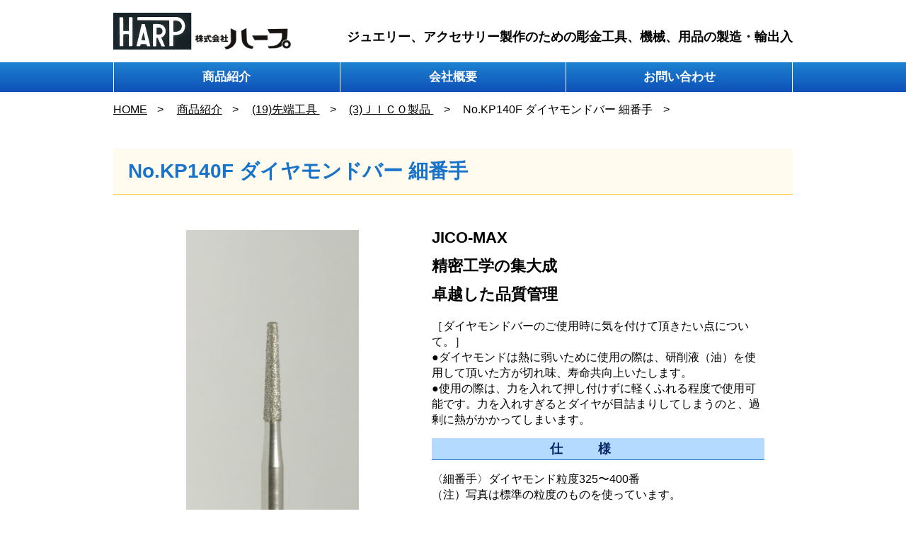

--- FILE ---
content_type: text/html; charset=UTF-8
request_url: https://www.harp.co.jp/product/5099/
body_size: 66603
content:
<!DOCTYPE html>
<html lang="ja">
<head>
<meta charset="UTF-8">

<title>  No.KP140F ダイヤモンドバー 細番手 : 彫金工具製造・輸出入の株式会社ハープ（HARP）</title>

<link rel="shortcut icon" href="https://www.harp.co.jp/wordpress/wp-content/themes/harp/images/common/favicon.ico">
<link rel="stylesheet" href="https://www.harp.co.jp/wordpress/wp-content/themes/harp/css/style.css" type="text/css" />

<meta http-equiv="X-UA-Compatible" content="IE=edge,chrome=1">
<meta name="viewport" content="width=device-width,user-scalable=yes,maximum-scale=1">
<meta name="description" content="指輪の内側に字を彫る彫刻機、スピードを変えられてトルクも強いバフモーター、コンパクトで変速もできる平面研磨機、小型で場所を取らないワックスペン、コンパクトで軽量・連続運転可能な集塵機、通販サイト「輝ツール」の運営　他色々やってます">

<script src="https://ajax.googleapis.com/ajax/libs/jquery/3.2.1/jquery.min.js"></script>
<script src="https://www.harp.co.jp/wordpress/wp-content/themes/harp/js/toggleCategory.js"></script>
<script src="https://www.harp.co.jp/wordpress/wp-content/themes/harp/js/scroll.js"></script>
<script src="https://www.harp.co.jp/wordpress/wp-content/themes/harp/js/css_browser_selector.js"></script>
<script src="https://www.harp.co.jp/wordpress/wp-content/themes/harp/js/ofi.js"></script>

<script>
$(function () {
    objectFitImages('.object img');
});
</script>

<meta name='robots' content='max-image-preview:large' />
		<!-- This site uses the Google Analytics by MonsterInsights plugin v9.11.1 - Using Analytics tracking - https://www.monsterinsights.com/ -->
		<!-- Note: MonsterInsights is not currently configured on this site. The site owner needs to authenticate with Google Analytics in the MonsterInsights settings panel. -->
					<!-- No tracking code set -->
				<!-- / Google Analytics by MonsterInsights -->
		<script type="text/javascript">
/* <![CDATA[ */
window._wpemojiSettings = {"baseUrl":"https:\/\/s.w.org\/images\/core\/emoji\/14.0.0\/72x72\/","ext":".png","svgUrl":"https:\/\/s.w.org\/images\/core\/emoji\/14.0.0\/svg\/","svgExt":".svg","source":{"concatemoji":"https:\/\/www.harp.co.jp\/wordpress\/wp-includes\/js\/wp-emoji-release.min.js?ver=6.4.7"}};
/*! This file is auto-generated */
!function(i,n){var o,s,e;function c(e){try{var t={supportTests:e,timestamp:(new Date).valueOf()};sessionStorage.setItem(o,JSON.stringify(t))}catch(e){}}function p(e,t,n){e.clearRect(0,0,e.canvas.width,e.canvas.height),e.fillText(t,0,0);var t=new Uint32Array(e.getImageData(0,0,e.canvas.width,e.canvas.height).data),r=(e.clearRect(0,0,e.canvas.width,e.canvas.height),e.fillText(n,0,0),new Uint32Array(e.getImageData(0,0,e.canvas.width,e.canvas.height).data));return t.every(function(e,t){return e===r[t]})}function u(e,t,n){switch(t){case"flag":return n(e,"\ud83c\udff3\ufe0f\u200d\u26a7\ufe0f","\ud83c\udff3\ufe0f\u200b\u26a7\ufe0f")?!1:!n(e,"\ud83c\uddfa\ud83c\uddf3","\ud83c\uddfa\u200b\ud83c\uddf3")&&!n(e,"\ud83c\udff4\udb40\udc67\udb40\udc62\udb40\udc65\udb40\udc6e\udb40\udc67\udb40\udc7f","\ud83c\udff4\u200b\udb40\udc67\u200b\udb40\udc62\u200b\udb40\udc65\u200b\udb40\udc6e\u200b\udb40\udc67\u200b\udb40\udc7f");case"emoji":return!n(e,"\ud83e\udef1\ud83c\udffb\u200d\ud83e\udef2\ud83c\udfff","\ud83e\udef1\ud83c\udffb\u200b\ud83e\udef2\ud83c\udfff")}return!1}function f(e,t,n){var r="undefined"!=typeof WorkerGlobalScope&&self instanceof WorkerGlobalScope?new OffscreenCanvas(300,150):i.createElement("canvas"),a=r.getContext("2d",{willReadFrequently:!0}),o=(a.textBaseline="top",a.font="600 32px Arial",{});return e.forEach(function(e){o[e]=t(a,e,n)}),o}function t(e){var t=i.createElement("script");t.src=e,t.defer=!0,i.head.appendChild(t)}"undefined"!=typeof Promise&&(o="wpEmojiSettingsSupports",s=["flag","emoji"],n.supports={everything:!0,everythingExceptFlag:!0},e=new Promise(function(e){i.addEventListener("DOMContentLoaded",e,{once:!0})}),new Promise(function(t){var n=function(){try{var e=JSON.parse(sessionStorage.getItem(o));if("object"==typeof e&&"number"==typeof e.timestamp&&(new Date).valueOf()<e.timestamp+604800&&"object"==typeof e.supportTests)return e.supportTests}catch(e){}return null}();if(!n){if("undefined"!=typeof Worker&&"undefined"!=typeof OffscreenCanvas&&"undefined"!=typeof URL&&URL.createObjectURL&&"undefined"!=typeof Blob)try{var e="postMessage("+f.toString()+"("+[JSON.stringify(s),u.toString(),p.toString()].join(",")+"));",r=new Blob([e],{type:"text/javascript"}),a=new Worker(URL.createObjectURL(r),{name:"wpTestEmojiSupports"});return void(a.onmessage=function(e){c(n=e.data),a.terminate(),t(n)})}catch(e){}c(n=f(s,u,p))}t(n)}).then(function(e){for(var t in e)n.supports[t]=e[t],n.supports.everything=n.supports.everything&&n.supports[t],"flag"!==t&&(n.supports.everythingExceptFlag=n.supports.everythingExceptFlag&&n.supports[t]);n.supports.everythingExceptFlag=n.supports.everythingExceptFlag&&!n.supports.flag,n.DOMReady=!1,n.readyCallback=function(){n.DOMReady=!0}}).then(function(){return e}).then(function(){var e;n.supports.everything||(n.readyCallback(),(e=n.source||{}).concatemoji?t(e.concatemoji):e.wpemoji&&e.twemoji&&(t(e.twemoji),t(e.wpemoji)))}))}((window,document),window._wpemojiSettings);
/* ]]> */
</script>
<style id='wp-emoji-styles-inline-css' type='text/css'>

	img.wp-smiley, img.emoji {
		display: inline !important;
		border: none !important;
		box-shadow: none !important;
		height: 1em !important;
		width: 1em !important;
		margin: 0 0.07em !important;
		vertical-align: -0.1em !important;
		background: none !important;
		padding: 0 !important;
	}
</style>
<link rel='stylesheet' id='wp-block-library-css' href='https://www.harp.co.jp/wordpress/wp-includes/css/dist/block-library/style.min.css?ver=6.4.7' type='text/css' media='all' />
<style id='classic-theme-styles-inline-css' type='text/css'>
/*! This file is auto-generated */
.wp-block-button__link{color:#fff;background-color:#32373c;border-radius:9999px;box-shadow:none;text-decoration:none;padding:calc(.667em + 2px) calc(1.333em + 2px);font-size:1.125em}.wp-block-file__button{background:#32373c;color:#fff;text-decoration:none}
</style>
<style id='global-styles-inline-css' type='text/css'>
body{--wp--preset--color--black: #000000;--wp--preset--color--cyan-bluish-gray: #abb8c3;--wp--preset--color--white: #ffffff;--wp--preset--color--pale-pink: #f78da7;--wp--preset--color--vivid-red: #cf2e2e;--wp--preset--color--luminous-vivid-orange: #ff6900;--wp--preset--color--luminous-vivid-amber: #fcb900;--wp--preset--color--light-green-cyan: #7bdcb5;--wp--preset--color--vivid-green-cyan: #00d084;--wp--preset--color--pale-cyan-blue: #8ed1fc;--wp--preset--color--vivid-cyan-blue: #0693e3;--wp--preset--color--vivid-purple: #9b51e0;--wp--preset--gradient--vivid-cyan-blue-to-vivid-purple: linear-gradient(135deg,rgba(6,147,227,1) 0%,rgb(155,81,224) 100%);--wp--preset--gradient--light-green-cyan-to-vivid-green-cyan: linear-gradient(135deg,rgb(122,220,180) 0%,rgb(0,208,130) 100%);--wp--preset--gradient--luminous-vivid-amber-to-luminous-vivid-orange: linear-gradient(135deg,rgba(252,185,0,1) 0%,rgba(255,105,0,1) 100%);--wp--preset--gradient--luminous-vivid-orange-to-vivid-red: linear-gradient(135deg,rgba(255,105,0,1) 0%,rgb(207,46,46) 100%);--wp--preset--gradient--very-light-gray-to-cyan-bluish-gray: linear-gradient(135deg,rgb(238,238,238) 0%,rgb(169,184,195) 100%);--wp--preset--gradient--cool-to-warm-spectrum: linear-gradient(135deg,rgb(74,234,220) 0%,rgb(151,120,209) 20%,rgb(207,42,186) 40%,rgb(238,44,130) 60%,rgb(251,105,98) 80%,rgb(254,248,76) 100%);--wp--preset--gradient--blush-light-purple: linear-gradient(135deg,rgb(255,206,236) 0%,rgb(152,150,240) 100%);--wp--preset--gradient--blush-bordeaux: linear-gradient(135deg,rgb(254,205,165) 0%,rgb(254,45,45) 50%,rgb(107,0,62) 100%);--wp--preset--gradient--luminous-dusk: linear-gradient(135deg,rgb(255,203,112) 0%,rgb(199,81,192) 50%,rgb(65,88,208) 100%);--wp--preset--gradient--pale-ocean: linear-gradient(135deg,rgb(255,245,203) 0%,rgb(182,227,212) 50%,rgb(51,167,181) 100%);--wp--preset--gradient--electric-grass: linear-gradient(135deg,rgb(202,248,128) 0%,rgb(113,206,126) 100%);--wp--preset--gradient--midnight: linear-gradient(135deg,rgb(2,3,129) 0%,rgb(40,116,252) 100%);--wp--preset--font-size--small: 13px;--wp--preset--font-size--medium: 20px;--wp--preset--font-size--large: 36px;--wp--preset--font-size--x-large: 42px;--wp--preset--spacing--20: 0.44rem;--wp--preset--spacing--30: 0.67rem;--wp--preset--spacing--40: 1rem;--wp--preset--spacing--50: 1.5rem;--wp--preset--spacing--60: 2.25rem;--wp--preset--spacing--70: 3.38rem;--wp--preset--spacing--80: 5.06rem;--wp--preset--shadow--natural: 6px 6px 9px rgba(0, 0, 0, 0.2);--wp--preset--shadow--deep: 12px 12px 50px rgba(0, 0, 0, 0.4);--wp--preset--shadow--sharp: 6px 6px 0px rgba(0, 0, 0, 0.2);--wp--preset--shadow--outlined: 6px 6px 0px -3px rgba(255, 255, 255, 1), 6px 6px rgba(0, 0, 0, 1);--wp--preset--shadow--crisp: 6px 6px 0px rgba(0, 0, 0, 1);}:where(.is-layout-flex){gap: 0.5em;}:where(.is-layout-grid){gap: 0.5em;}body .is-layout-flow > .alignleft{float: left;margin-inline-start: 0;margin-inline-end: 2em;}body .is-layout-flow > .alignright{float: right;margin-inline-start: 2em;margin-inline-end: 0;}body .is-layout-flow > .aligncenter{margin-left: auto !important;margin-right: auto !important;}body .is-layout-constrained > .alignleft{float: left;margin-inline-start: 0;margin-inline-end: 2em;}body .is-layout-constrained > .alignright{float: right;margin-inline-start: 2em;margin-inline-end: 0;}body .is-layout-constrained > .aligncenter{margin-left: auto !important;margin-right: auto !important;}body .is-layout-constrained > :where(:not(.alignleft):not(.alignright):not(.alignfull)){max-width: var(--wp--style--global--content-size);margin-left: auto !important;margin-right: auto !important;}body .is-layout-constrained > .alignwide{max-width: var(--wp--style--global--wide-size);}body .is-layout-flex{display: flex;}body .is-layout-flex{flex-wrap: wrap;align-items: center;}body .is-layout-flex > *{margin: 0;}body .is-layout-grid{display: grid;}body .is-layout-grid > *{margin: 0;}:where(.wp-block-columns.is-layout-flex){gap: 2em;}:where(.wp-block-columns.is-layout-grid){gap: 2em;}:where(.wp-block-post-template.is-layout-flex){gap: 1.25em;}:where(.wp-block-post-template.is-layout-grid){gap: 1.25em;}.has-black-color{color: var(--wp--preset--color--black) !important;}.has-cyan-bluish-gray-color{color: var(--wp--preset--color--cyan-bluish-gray) !important;}.has-white-color{color: var(--wp--preset--color--white) !important;}.has-pale-pink-color{color: var(--wp--preset--color--pale-pink) !important;}.has-vivid-red-color{color: var(--wp--preset--color--vivid-red) !important;}.has-luminous-vivid-orange-color{color: var(--wp--preset--color--luminous-vivid-orange) !important;}.has-luminous-vivid-amber-color{color: var(--wp--preset--color--luminous-vivid-amber) !important;}.has-light-green-cyan-color{color: var(--wp--preset--color--light-green-cyan) !important;}.has-vivid-green-cyan-color{color: var(--wp--preset--color--vivid-green-cyan) !important;}.has-pale-cyan-blue-color{color: var(--wp--preset--color--pale-cyan-blue) !important;}.has-vivid-cyan-blue-color{color: var(--wp--preset--color--vivid-cyan-blue) !important;}.has-vivid-purple-color{color: var(--wp--preset--color--vivid-purple) !important;}.has-black-background-color{background-color: var(--wp--preset--color--black) !important;}.has-cyan-bluish-gray-background-color{background-color: var(--wp--preset--color--cyan-bluish-gray) !important;}.has-white-background-color{background-color: var(--wp--preset--color--white) !important;}.has-pale-pink-background-color{background-color: var(--wp--preset--color--pale-pink) !important;}.has-vivid-red-background-color{background-color: var(--wp--preset--color--vivid-red) !important;}.has-luminous-vivid-orange-background-color{background-color: var(--wp--preset--color--luminous-vivid-orange) !important;}.has-luminous-vivid-amber-background-color{background-color: var(--wp--preset--color--luminous-vivid-amber) !important;}.has-light-green-cyan-background-color{background-color: var(--wp--preset--color--light-green-cyan) !important;}.has-vivid-green-cyan-background-color{background-color: var(--wp--preset--color--vivid-green-cyan) !important;}.has-pale-cyan-blue-background-color{background-color: var(--wp--preset--color--pale-cyan-blue) !important;}.has-vivid-cyan-blue-background-color{background-color: var(--wp--preset--color--vivid-cyan-blue) !important;}.has-vivid-purple-background-color{background-color: var(--wp--preset--color--vivid-purple) !important;}.has-black-border-color{border-color: var(--wp--preset--color--black) !important;}.has-cyan-bluish-gray-border-color{border-color: var(--wp--preset--color--cyan-bluish-gray) !important;}.has-white-border-color{border-color: var(--wp--preset--color--white) !important;}.has-pale-pink-border-color{border-color: var(--wp--preset--color--pale-pink) !important;}.has-vivid-red-border-color{border-color: var(--wp--preset--color--vivid-red) !important;}.has-luminous-vivid-orange-border-color{border-color: var(--wp--preset--color--luminous-vivid-orange) !important;}.has-luminous-vivid-amber-border-color{border-color: var(--wp--preset--color--luminous-vivid-amber) !important;}.has-light-green-cyan-border-color{border-color: var(--wp--preset--color--light-green-cyan) !important;}.has-vivid-green-cyan-border-color{border-color: var(--wp--preset--color--vivid-green-cyan) !important;}.has-pale-cyan-blue-border-color{border-color: var(--wp--preset--color--pale-cyan-blue) !important;}.has-vivid-cyan-blue-border-color{border-color: var(--wp--preset--color--vivid-cyan-blue) !important;}.has-vivid-purple-border-color{border-color: var(--wp--preset--color--vivid-purple) !important;}.has-vivid-cyan-blue-to-vivid-purple-gradient-background{background: var(--wp--preset--gradient--vivid-cyan-blue-to-vivid-purple) !important;}.has-light-green-cyan-to-vivid-green-cyan-gradient-background{background: var(--wp--preset--gradient--light-green-cyan-to-vivid-green-cyan) !important;}.has-luminous-vivid-amber-to-luminous-vivid-orange-gradient-background{background: var(--wp--preset--gradient--luminous-vivid-amber-to-luminous-vivid-orange) !important;}.has-luminous-vivid-orange-to-vivid-red-gradient-background{background: var(--wp--preset--gradient--luminous-vivid-orange-to-vivid-red) !important;}.has-very-light-gray-to-cyan-bluish-gray-gradient-background{background: var(--wp--preset--gradient--very-light-gray-to-cyan-bluish-gray) !important;}.has-cool-to-warm-spectrum-gradient-background{background: var(--wp--preset--gradient--cool-to-warm-spectrum) !important;}.has-blush-light-purple-gradient-background{background: var(--wp--preset--gradient--blush-light-purple) !important;}.has-blush-bordeaux-gradient-background{background: var(--wp--preset--gradient--blush-bordeaux) !important;}.has-luminous-dusk-gradient-background{background: var(--wp--preset--gradient--luminous-dusk) !important;}.has-pale-ocean-gradient-background{background: var(--wp--preset--gradient--pale-ocean) !important;}.has-electric-grass-gradient-background{background: var(--wp--preset--gradient--electric-grass) !important;}.has-midnight-gradient-background{background: var(--wp--preset--gradient--midnight) !important;}.has-small-font-size{font-size: var(--wp--preset--font-size--small) !important;}.has-medium-font-size{font-size: var(--wp--preset--font-size--medium) !important;}.has-large-font-size{font-size: var(--wp--preset--font-size--large) !important;}.has-x-large-font-size{font-size: var(--wp--preset--font-size--x-large) !important;}
.wp-block-navigation a:where(:not(.wp-element-button)){color: inherit;}
:where(.wp-block-post-template.is-layout-flex){gap: 1.25em;}:where(.wp-block-post-template.is-layout-grid){gap: 1.25em;}
:where(.wp-block-columns.is-layout-flex){gap: 2em;}:where(.wp-block-columns.is-layout-grid){gap: 2em;}
.wp-block-pullquote{font-size: 1.5em;line-height: 1.6;}
</style>
<link rel='stylesheet' id='contact-form-7-css' href='https://www.harp.co.jp/wordpress/wp-content/plugins/contact-form-7/includes/css/styles.css?ver=5.8.6' type='text/css' media='all' />
<link rel='stylesheet' id='easy-swipebox-css' href='https://www.harp.co.jp/wordpress/wp-content/plugins/easy-swipebox/public/css/swipebox.min.css?ver=1.1.2' type='text/css' media='all' />
<link rel='stylesheet' id='msl-main-css' href='https://www.harp.co.jp/wordpress/wp-content/plugins/master-slider/public/assets/css/masterslider.main.css?ver=3.9.5' type='text/css' media='all' />
<link rel='stylesheet' id='msl-custom-css' href='https://www.harp.co.jp/wordpress/wp-content/uploads/master-slider/custom.css?ver=25.6' type='text/css' media='all' />
<script type="text/javascript" src="https://www.harp.co.jp/wordpress/wp-includes/js/jquery/jquery.min.js?ver=3.7.1" id="jquery-core-js"></script>
<script type="text/javascript" src="https://www.harp.co.jp/wordpress/wp-includes/js/jquery/jquery-migrate.min.js?ver=3.4.1" id="jquery-migrate-js"></script>
<link rel="https://api.w.org/" href="https://www.harp.co.jp/wp-json/" /><link rel="canonical" href="https://www.harp.co.jp/product/5099/" />
<link rel='shortlink' href='https://www.harp.co.jp/?p=5099' />
<link rel="alternate" type="application/json+oembed" href="https://www.harp.co.jp/wp-json/oembed/1.0/embed?url=https%3A%2F%2Fwww.harp.co.jp%2Fproduct%2F5099%2F" />
<link rel="alternate" type="text/xml+oembed" href="https://www.harp.co.jp/wp-json/oembed/1.0/embed?url=https%3A%2F%2Fwww.harp.co.jp%2Fproduct%2F5099%2F&#038;format=xml" />
<script>var ms_grabbing_curosr = 'https://www.harp.co.jp/wordpress/wp-content/plugins/master-slider/public/assets/css/common/grabbing.cur', ms_grab_curosr = 'https://www.harp.co.jp/wordpress/wp-content/plugins/master-slider/public/assets/css/common/grab.cur';</script>
<meta name="generator" content="MasterSlider 3.9.5 - Responsive Touch Image Slider | avt.li/msf" />
</head>

<body class="single single-product postid-5099 _masterslider _ms_version_3.9.5 product">

<header id="bodyHeader">

    <h1>
        <a href="https://www.harp.co.jp">株式会社ハープ</a>
        <strong>ジュエリー、アクセサリー製作のための彫金工具、機械、用品の製造・輸出入</strong>
    </h1>

    <a href="#" id="btnOpen">Menu</a>
    <a href="#" id="btnClose">Close</a>

    <nav id="nav">
        <ul>
            <li>
                <a href="https://www.harp.co.jp/products/" class="navProductsOrigin">商品紹介</a>
                <a href="#" class="navProducts">商品紹介</a>

                <ul class="navSubProducts">
                                    <li>
                        <a href="#"><span>(1)彫刻機</span></a>
                        <ul>
                                                    <li>
                                <a href="https://www.harp.co.jp/product/genre/%e6%8c%87%e8%bc%aa%e5%bd%ab%e5%88%bb%e6%a9%9f/">
                                    (1)指輪彫刻機                                </a>
                            </li>
                                                    <li>
                                <a href="https://www.harp.co.jp/product/genre/%e5%b9%b3%e9%9d%a2%e5%bd%ab%e5%88%bb%e6%a9%9f/">
                                    (2)平面彫刻機                                </a>
                            </li>
                                                    <li>
                                <a href="https://www.harp.co.jp/product/genre/%e9%9b%bb%e6%b0%97%e5%bd%ab%e5%88%bb%e6%a9%9f/">
                                    (3)電気彫刻機                                </a>
                            </li>
                                                </ul>
                    </li>
                                    <li>
                        <a href="#"><span>(2)バレル研磨機</span></a>
                        <ul>
                                                    <li>
                                <a href="https://www.harp.co.jp/product/genre/%e3%83%90%e3%83%ac%e3%83%ab%e7%a0%94%e7%a3%a8%e6%a9%9f%e3%80%8c%e8%bc%9d%e6%a5%bd%e3%80%8d%e3%82%b7%e3%83%aa%e3%83%bc%e3%82%ba/">
                                    (1)バレル研磨機「輝楽」シリーズ                                </a>
                            </li>
                                                    <li>
                                <a href="https://www.harp.co.jp/product/genre/%e3%83%90%e3%83%ac%e3%83%ab%e7%a0%94%e7%a3%a8%e6%a9%9f%e7%94%a8%e8%96%ac%e5%93%81%e9%a1%9e/">
                                    (2)バレル研磨機用薬品類                                </a>
                            </li>
                                                </ul>
                    </li>
                                    <li>
                        <a href="#"><span>(3)集塵機・バフモーター・平面研磨機・関連用品</span></a>
                        <ul>
                                                    <li>
                                <a href="https://www.harp.co.jp/product/genre/%e3%83%99%e3%83%ab%e3%83%88%e3%82%b5%e3%83%b3%e3%83%80%e3%83%bc/">
                                    (1)ベルトサンダー                                </a>
                            </li>
                                                    <li>
                                <a href="https://www.harp.co.jp/product/genre/%e9%9b%86%e5%a1%b5%e6%a9%9f/">
                                    (2)集塵機                                </a>
                            </li>
                                                    <li>
                                <a href="https://www.harp.co.jp/product/genre/%e3%83%90%e3%83%95%e3%83%a2%e3%83%bc%e3%82%bf%e3%83%bc/">
                                    (3)バフモーター                                </a>
                            </li>
                                                    <li>
                                <a href="https://www.harp.co.jp/product/genre/%e5%b9%b3%e9%9d%a2%e7%a0%94%e7%a3%a8%e6%a9%9f/">
                                    (4)平面研磨機                                </a>
                            </li>
                                                    <li>
                                <a href="https://www.harp.co.jp/product/genre/%e3%83%90%e3%83%95%e3%83%bb%e3%83%87%e3%82%a3%e3%82%b9%e3%82%af%e3%83%bb%e3%83%96%e3%83%a9%e3%82%b7/">
                                    (5)バフ・ディスク・ブラシ                                </a>
                            </li>
                                                    <li>
                                <a href="https://www.harp.co.jp/product/genre/%e3%83%90%e3%83%95%e6%8e%9b%e3%81%91%e3%81%ab%e5%ae%89%e5%85%a8%e3%83%bb%e3%83%99%e3%83%b3%e3%83%aa/">
                                    (6)バフ掛けに安全・ベンリ                                </a>
                            </li>
                                                    <li>
                                <a href="https://www.harp.co.jp/product/genre/%e7%a0%94%e7%a3%a8%e6%9d%90%e3%83%bb%e3%82%b3%e3%83%b3%e3%83%91%e3%82%a6%e3%83%b3%e3%83%89/">
                                    (7)研磨材・コンパウンド                                </a>
                            </li>
                                                </ul>
                    </li>
                                    <li>
                        <a href="#"><span>(4)マイクロモーター・モーターツール関連</span></a>
                        <ul>
                                                    <li>
                                <a href="https://www.harp.co.jp/product/genre/%e3%83%9e%e3%82%a4%e3%82%af%e3%83%ad%e3%83%a2%e3%83%bc%e3%82%bf%e3%83%bc/">
                                    (1)マイクロモーター                                </a>
                            </li>
                                                </ul>
                    </li>
                                    <li>
                        <a href="#"><span>(5)表面処理・サンドブラスト</span></a>
                        <ul>
                                                    <li>
                                <a href="https://www.harp.co.jp/product/genre/%e8%a1%a8%e9%9d%a2%e5%87%a6%e7%90%86/">
                                    (1)表面処理                                </a>
                            </li>
                                                    <li>
                                <a href="https://www.harp.co.jp/product/genre/%e3%82%b5%e3%83%b3%e3%83%89%e3%83%96%e3%83%a9%e3%82%b9%e3%83%88/">
                                    (2)サンドブラスト                                </a>
                            </li>
                                                </ul>
                    </li>
                                    <li>
                        <a href="#"><span>(6)作業者保護・メガネ・マスク</span></a>
                        <ul>
                                                    <li>
                                <a href="https://www.harp.co.jp/product/genre/%e4%bf%9d%e8%ad%b7%e3%83%a1%e3%82%ac%e3%83%8d/">
                                    (1)保護メガネ                                </a>
                            </li>
                                                    <li>
                                <a href="https://www.harp.co.jp/product/genre/%e6%8c%87%e4%bf%9d%e8%ad%b7%e3%83%86%e3%83%bc%e3%83%97/">
                                    (2)指保護テープ                                </a>
                            </li>
                                                    <li>
                                <a href="https://www.harp.co.jp/product/genre/%e3%83%9e%e3%82%b9%e3%82%af/">
                                    (3)マスク                                </a>
                            </li>
                                                </ul>
                    </li>
                                    <li>
                        <a href="#"><span>(7)メッキ・電解研磨・洗浄・ふきとり</span></a>
                        <ul>
                                                    <li>
                                <a href="https://www.harp.co.jp/product/genre/%e3%83%a1%e3%83%83%e3%82%ad%e8%a3%85%e7%bd%ae/">
                                    (1)メッキ装置                                </a>
                            </li>
                                                    <li>
                                <a href="https://www.harp.co.jp/product/genre/%e9%9b%bb%e8%a7%a3%e8%84%b1%e8%84%82%e3%83%bb%e9%9b%bb%e8%a7%a3%e7%a0%94%e7%a3%a8%e3%83%bb%e3%81%9d%e3%81%ae%e4%bb%96%e8%96%ac%e5%89%a4/">
                                    (2)電解脱脂・電解研磨・その他薬剤                                </a>
                            </li>
                                                    <li>
                                <a href="https://www.harp.co.jp/product/genre/%e6%b4%97%e6%b5%84%e5%99%a8/">
                                    (3)洗浄器                                </a>
                            </li>
                                                    <li>
                                <a href="https://www.harp.co.jp/product/genre/%e3%82%ab%e3%82%b4/">
                                    (4)カゴ                                </a>
                            </li>
                                                    <li>
                                <a href="https://www.harp.co.jp/product/genre/%e3%82%bb%e3%83%bc%e3%83%a0%e9%9d%a9/">
                                    (5)セーム革                                </a>
                            </li>
                                                </ul>
                    </li>
                                    <li>
                        <a href="#"><span>(8)仮着溶接・加熱・エアブロワー・ロウ付け・溶解</span></a>
                        <ul>
                                                    <li>
                                <a href="https://www.harp.co.jp/product/genre/%e4%bb%ae%e7%9d%80%e6%ba%b6%e6%8e%a5%e6%a9%9f/">
                                    (1)仮着溶接機                                </a>
                            </li>
                                                    <li>
                                <a href="https://www.harp.co.jp/product/genre/%e3%82%a8%e3%82%a2%e3%83%96%e3%83%ad%e3%83%af%e3%83%bc%e5%8f%8a%e3%81%b3%e3%82%bb%e3%83%83%e3%83%88%e7%b5%84%e5%93%81/">
                                    (2)エアブロワー及びセット組品                                </a>
                            </li>
                                                    <li>
                                <a href="https://www.harp.co.jp/product/genre/%e3%83%96%e3%83%ad%e3%83%bc%e3%83%91%e3%82%a4%e3%83%97%e3%83%bb%e3%82%b9%e3%82%bf%e3%83%b3%e3%83%89%e3%83%bb%e3%83%9b%e3%83%bc%e3%82%b9/">
                                    (3)ブローパイプ・スタンド・ホース                                </a>
                            </li>
                                                    <li>
                                <a href="https://www.harp.co.jp/product/genre/%e7%ac%ac%ef%bc%93%e3%81%ae%e6%89%8b%e3%83%bb%e3%83%ad%e3%82%a6%e4%bb%98%e3%81%91%e3%83%99%e3%83%b3%e3%83%aa%e7%94%a8%e5%93%81/">
                                    (4)第３の手・ロウ付けベンリ用品                                </a>
                            </li>
                                                    <li>
                                <a href="https://www.harp.co.jp/product/genre/%e3%83%ad%e3%82%a6%e4%bb%98%e3%81%91%e5%8f%b0%e3%83%bb%e3%82%bb%e3%83%a9%e3%83%9f%e3%83%83%e3%82%af%e3%83%bb%e3%83%81%e3%83%a3%e3%82%b3%e3%83%bc%e3%83%ab%e3%83%bb%e7%9a%bf%e3%83%81%e3%83%a7%e3%82%b3/">
                                    (5)ロウ付け台・セラミック・チャコール・皿チョコ                                </a>
                            </li>
                                                    <li>
                                <a href="https://www.harp.co.jp/product/genre/%e3%83%95%e3%83%a9%e3%83%83%e3%82%af%e3%82%b9%e3%83%bb%e7%b7%b4%e3%82%8a%e3%83%ad%e3%82%a6%e3%83%bb%e3%83%ad%e3%82%a6%e4%bb%98%e7%94%a8%e6%b6%88%e8%80%97%e5%93%81/">
                                    (6)フラックス・練りロウ・ロウ付用消耗品                                </a>
                            </li>
                                                    <li>
                                <a href="https://www.harp.co.jp/product/genre/%e3%81%82%e3%81%91%e5%9e%8b/">
                                    (7)あけ型                                </a>
                            </li>
                                                </ul>
                    </li>
                                    <li>
                        <a href="#"><span>(9)ワックス用機器・ワックス・ヤスリ</span></a>
                        <ul>
                                                    <li>
                                <a href="https://www.harp.co.jp/product/genre/%e3%83%af%e3%83%83%e3%82%af%e3%82%b9%e3%83%9a%e3%83%b3%e4%bb%96%e3%80%81%e3%83%af%e3%83%83%e3%82%af%e3%82%b9%e5%8a%a0%e7%86%b1%e6%a9%9f%e5%99%a8/">
                                    (1)ワックスペン他、ワックス加熱機器                                </a>
                            </li>
                                                    <li>
                                <a href="https://www.harp.co.jp/product/genre/%e3%83%af%e3%83%83%e3%82%af%e3%82%b9%e3%82%92%e5%88%87%e3%82%8b%e9%81%93%e5%85%b7/">
                                    (2)ワックスを切る道具                                </a>
                            </li>
                                                    <li>
                                <a href="https://www.harp.co.jp/product/genre/%e3%83%af%e3%83%83%e3%82%af%e3%82%b9%e3%83%aa%e3%83%bc%e3%83%9e%e3%83%bc%e3%82%b7%e3%83%aa%e3%83%bc%e3%82%ba/">
                                    (3)ワックスリーマーシリーズ                                </a>
                            </li>
                                                    <li>
                                <a href="https://www.harp.co.jp/product/genre/%e3%83%af%e3%83%83%e3%82%af%e3%82%b9%e7%94%a8%e3%83%a4%e3%82%b9%e3%83%aa%e3%83%bb%e3%83%89%e3%83%aa%e3%83%ab%e3%80%81%e3%83%8f%e3%83%b3%e3%83%89%e3%83%94%e3%83%bc%e3%82%b9%e7%94%a8%e3%82%ab%e3%83%83/">
                                    (4)ワックス用ヤスリ・ドリル、ハンドピース用カッター                                </a>
                            </li>
                                                    <li>
                                <a href="https://www.harp.co.jp/product/genre/%e3%83%af%e3%83%83%e3%82%af%e3%82%b9%e7%94%a8%e5%bd%ab%e5%88%bb%e5%88%80%e3%81%aa%e3%81%a9%e3%81%ae%e6%89%8b%e5%b7%a5%e5%85%b7/">
                                    (5)ワックス用彫刻刀などの手工具                                </a>
                            </li>
                                                    <li>
                                <a href="https://www.harp.co.jp/product/genre/%e3%81%9d%e3%81%ae%e4%bb%96%e3%81%ae%e3%83%af%e3%83%83%e3%82%af%e3%82%b9%e7%94%a8%e5%b7%a5%e5%85%b7/">
                                    (6)その他のワックス用工具                                </a>
                            </li>
                                                    <li>
                                <a href="https://www.harp.co.jp/product/genre/%e3%83%af%e3%83%83%e3%82%af%e3%82%b9/">
                                    (7)ワックス                                </a>
                            </li>
                                                </ul>
                    </li>
                                    <li>
                        <a href="#"><span>(10)バイス・彫刻台・石留め・タガネ・タガネ研磨・刻印</span></a>
                        <ul>
                                                    <li>
                                <a href="https://www.harp.co.jp/product/genre/%e3%83%9e%e3%82%a4%e3%82%af%e3%83%ad%e3%83%90%e3%82%a4%e3%82%b9%e3%82%b7%e3%83%aa%e3%83%bc%e3%82%ba/">
                                    (1)マイクロバイスシリーズ                                </a>
                            </li>
                                                    <li>
                                <a href="https://www.harp.co.jp/product/genre/%e5%bd%ab%e5%88%bb%e5%8f%b0%e3%83%bb%e3%83%aa%e3%83%b3%e3%82%b0%e3%83%90%e3%82%a4%e3%82%b9/">
                                    (2)彫刻台・リングバイス                                </a>
                            </li>
                                                    <li>
                                <a href="https://www.harp.co.jp/product/genre/%e3%83%94%e3%83%83%e3%83%81%e3%83%9c%e3%83%bc%e3%83%ab%e3%83%bb%e3%83%a4%e3%83%8b%e5%8f%b0/">
                                    (3)ピッチボール・ヤニ台                                </a>
                            </li>
                                                    <li>
                                <a href="https://www.harp.co.jp/product/genre/%e8%b6%85%e7%a1%ac%e3%82%bf%e3%82%ac%e3%83%8d%e3%81%a8%e7%a0%94%e7%a3%a8%e7%94%a8%e5%93%81/">
                                    (4)超硬タガネと研磨用品                                </a>
                            </li>
                                                    <li>
                                <a href="https://www.harp.co.jp/product/genre/%e7%90%83%e3%81%90%e3%82%8a%e5%b7%a5%e5%85%b7%e3%81%ae%e3%82%bf%e3%82%ac%e3%83%8d%e3%81%a8%e7%94%a8%e5%93%81/">
                                    (5)球ぐり工具のタガネと用品                                </a>
                            </li>
                                                    <li>
                                <a href="https://www.harp.co.jp/product/genre/%e7%9f%b3%e3%81%a9%e3%82%81%e9%96%a2%e9%80%a3/">
                                    (6)石どめ関連                                </a>
                            </li>
                                                    <li>
                                <a href="https://www.harp.co.jp/product/genre/%e5%88%bb%e5%8d%b0%e9%96%a2%e9%80%a3/">
                                    (7)刻印関連                                </a>
                            </li>
                                                </ul>
                    </li>
                                    <li>
                        <a href="#"><span>(11)真珠穴あけ用品</span></a>
                        <ul>
                                                    <li>
                                <a href="https://www.harp.co.jp/product/genre/%e7%a9%b4%e3%81%82%e3%81%91%e6%b2%bb%e5%85%b7/">
                                    (1)穴あけ治具                                </a>
                            </li>
                                                    <li>
                                <a href="https://www.harp.co.jp/product/genre/%e7%9c%9f%e7%8f%a0%e7%94%a8%e3%83%89%e3%83%aa%e3%83%ab/">
                                    (2)真珠用ドリル                                </a>
                            </li>
                                                </ul>
                    </li>
                                    <li>
                        <a href="#"><span>(12)切断</span></a>
                        <ul>
                                                    <li>
                                <a href="https://www.harp.co.jp/product/genre/%e7%b3%b8%e3%81%ae%e3%81%93%e9%96%a2%e9%80%a3/">
                                    (1)糸のこ関連                                </a>
                            </li>
                                                    <li>
                                <a href="https://www.harp.co.jp/product/genre/%e5%88%87%e6%96%ad%e6%a9%9f/">
                                    (2)切断機                                </a>
                            </li>
                                                </ul>
                    </li>
                                    <li>
                        <a href="#"><span>(13)測定機具・ノギス・定規</span></a>
                        <ul>
                                                    <li>
                                <a href="https://www.harp.co.jp/product/genre/%e3%83%8e%e3%82%ae%e3%82%b9/">
                                    (1)ノギス                                </a>
                            </li>
                                                    <li>
                                <a href="https://www.harp.co.jp/product/genre/%e5%ae%9a%e8%a6%8f%e3%83%bb%e3%82%b9%e3%83%a9%e3%82%a4%e3%83%87%e3%82%a3%e3%83%b3%e3%82%b0%e3%82%b2%e3%83%bc%e3%82%b8%e3%83%bb%e3%83%86%e3%83%b3%e3%83%97%e3%83%ac%e3%83%bc%e3%83%88/">
                                    (2)定規・スライディングゲージ・テンプレート                                </a>
                            </li>
                                                    <li>
                                <a href="https://www.harp.co.jp/product/genre/%e3%82%b2%e3%83%bc%e3%82%b8%e3%83%bb%e3%82%b5%e3%82%a4%e3%82%ba%e6%a3%92/">
                                    (3)ゲージ・サイズ棒                                </a>
                            </li>
                                                    <li>
                                <a href="https://www.harp.co.jp/product/genre/%e3%82%b3%e3%83%b3%e3%83%91%e3%82%b9/">
                                    (4)コンパス                                </a>
                            </li>
                                                </ul>
                    </li>
                                    <li>
                        <a href="#"><span>(14)芯金・木芯棒・矢坊主・金床・線引きなど</span></a>
                        <ul>
                                                    <li>
                                <a href="https://www.harp.co.jp/product/genre/%e8%8a%af%e9%87%91%e3%83%bb%e6%9c%a8%e8%8a%af%e6%a3%92/">
                                    (1)芯金・木芯棒                                </a>
                            </li>
                                                    <li>
                                <a href="https://www.harp.co.jp/product/genre/%e7%9f%a2%e5%9d%8a%e4%b8%bb%e3%83%bb%e3%82%b5%e3%82%a4%e3%82%b3%e3%83%ad%e3%83%bb%e7%8e%89%e5%8f%b0%e3%83%bb%e6%ba%9d%e5%8f%b0/">
                                    (2)矢坊主・サイコロ・玉台・溝台                                </a>
                            </li>
                                                    <li>
                                <a href="https://www.harp.co.jp/product/genre/%e9%87%91%e5%ba%8a%e3%83%bb%e3%82%a2%e3%83%b3%e3%83%93%e3%83%ab/">
                                    (3)金床・アンビル                                </a>
                            </li>
                                                    <li>
                                <a href="https://www.harp.co.jp/product/genre/%e9%8b%bc%e5%ae%9a%e7%9b%a4%e3%83%bb%e7%9f%b3%e6%9e%a0%e6%88%90%e5%bd%a2%e5%8f%b0/">
                                    (4)鋼定盤・石枠成形台                                </a>
                            </li>
                                                    <li>
                                <a href="https://www.harp.co.jp/product/genre/%e7%b7%9a%e5%bc%95%e3%81%8d%e6%a9%9f%e3%83%bb%e7%b7%9a%e5%bc%95%e3%81%8d%e6%9d%bf%e3%83%bb%e7%b7%9a%e5%bc%95%e3%81%8d%e9%96%a2%e9%80%a3%e7%94%a8%e5%93%81/">
                                    (5)線引き機・線引き板・線引き関連用品                                </a>
                            </li>
                                                    <li>
                                <a href="https://www.harp.co.jp/product/genre/%e3%81%9d%e3%81%ae%e4%bb%96%e3%81%ae%e6%88%90%e5%bd%a2%e7%94%a8%e5%93%81/">
                                    (6)その他の成形用品                                </a>
                            </li>
                                                </ul>
                    </li>
                                    <li>
                        <a href="#"><span>(15)砥石・サンドペーパー</span></a>
                        <ul>
                                                    <li>
                                <a href="https://www.harp.co.jp/product/genre/%e7%a0%a5%e7%9f%b3/">
                                    (1)砥石                                </a>
                            </li>
                                                    <li>
                                <a href="https://www.harp.co.jp/product/genre/%e3%82%b5%e3%83%b3%e3%83%89%e3%83%9a%e3%83%bc%e3%83%91%e3%83%bc%e3%83%bb%e9%96%a2%e9%80%a3/">
                                    (2)サンドペーパー・関連                                </a>
                            </li>
                                                    <li>
                                <a href="https://www.harp.co.jp/product/genre/%e3%82%b9%e3%83%9d%e3%83%b3%e3%82%b8%e7%a0%94%e7%a3%a8%e6%9d%90/">
                                    (3)スポンジ研磨材                                </a>
                            </li>
                                                    <li>
                                <a href="https://www.harp.co.jp/product/genre/%e5%88%87%e6%96%ad%e7%a0%a5%e7%9f%b3/">
                                    (4)切断砥石                                </a>
                            </li>
                                                </ul>
                    </li>
                                    <li>
                        <a href="#"><span>(16)作業台</span></a>
                        <ul>
                                                    <li>
                                <a href="https://www.harp.co.jp/product/genre/%e3%81%99%e3%82%8a%e6%9d%bf%e5%9b%ba%e5%ae%9a%e3%83%bb%e3%81%99%e3%82%8a%e6%9d%bf/">
                                    (1)すり板固定・すり板                                </a>
                            </li>
                                                </ul>
                    </li>
                                    <li>
                        <a href="#"><span>(17)ルーペ</span></a>
                        <ul>
                                                    <li>
                                <a href="https://www.harp.co.jp/product/genre/%e5%8f%8c%e7%9c%bc%e3%83%ab%e3%83%bc%e3%83%9a/">
                                    (1)双眼ルーペ                                </a>
                            </li>
                                                    <li>
                                <a href="https://www.harp.co.jp/product/genre/%e3%83%ab%e3%83%bc%e3%83%9a/">
                                    (2)ルーペ                                </a>
                            </li>
                                                    <li>
                                <a href="https://www.harp.co.jp/product/genre/%e3%82%b9%e3%82%bf%e3%83%b3%e3%83%89%e4%bb%98%e3%81%8d%e3%83%ab%e3%83%bc%e3%83%9a/">
                                    (3)スタンド付きルーペ                                </a>
                            </li>
                                                </ul>
                    </li>
                                    <li>
                        <a href="#"><span>(18)ヤットコ・ハサミ・ハンマーなど手工具</span></a>
                        <ul>
                                                    <li>
                                <a href="https://www.harp.co.jp/product/genre/%e3%83%8f%e3%83%b3%e3%83%9e%e3%83%bc/">
                                    (1)ハンマー                                </a>
                            </li>
                                                    <li>
                                <a href="https://www.harp.co.jp/product/genre/%e3%83%9d%e3%83%b3%e3%83%81/">
                                    (2)ポンチ                                </a>
                            </li>
                                                    <li>
                                <a href="https://www.harp.co.jp/product/genre/%e5%8f%96%e3%81%a3%e6%89%8b%e3%83%bb%e3%82%af%e3%83%a9%e3%83%b3%e3%83%97/">
                                    (3)取っ手・クランプ                                </a>
                            </li>
                                                    <li>
                                <a href="https://www.harp.co.jp/product/genre/%e7%a9%b4%e3%81%82%e3%81%91%e7%94%a8/">
                                    (4)穴あけ用                                </a>
                            </li>
                                                    <li>
                                <a href="https://www.harp.co.jp/product/genre/%e3%83%8d%e3%82%b8%e3%81%be%e3%82%8f%e3%81%97%e3%83%bb%e3%83%8d%e3%82%b8%e6%ba%9d%e5%88%87%e3%82%8a/">
                                    (5)ネジまわし・ネジ溝切り                                </a>
                            </li>
                                                    <li>
                                <a href="https://www.harp.co.jp/product/genre/%e3%82%b9%e3%82%bf%e3%83%b3%e3%83%89%e3%83%bb%e5%b7%a5%e5%85%b7%e7%ab%8b%e3%81%a6/">
                                    (6)スタンド・工具立て                                </a>
                            </li>
                                                    <li>
                                <a href="https://www.harp.co.jp/product/genre/%e3%83%a4%e3%83%83%e3%83%88%e3%82%b3/">
                                    (7)ヤットコ                                </a>
                            </li>
                                                    <li>
                                <a href="https://www.harp.co.jp/product/genre/%e3%82%b8%e3%83%a5%e3%82%a8%e3%83%aa%e3%83%bc%e3%83%97%e3%83%a9%e3%82%a4%e3%83%a4%e3%83%bc/">
                                    (8)ジュエリープライヤー                                </a>
                            </li>
                                                    <li>
                                <a href="https://www.harp.co.jp/product/genre/%e3%81%8b%e3%81%97%e3%82%81%e3%83%97%e3%83%a9%e3%82%a4%e3%83%a4%e3%83%bc/">
                                    (9)かしめプライヤー                                </a>
                            </li>
                                                    <li>
                                <a href="https://www.harp.co.jp/product/genre/%e3%81%b2%e3%82%8d%e3%81%92%e3%82%8b%e3%83%97%e3%83%a9%e3%82%a4%e3%83%a4%e3%83%bc/">
                                    (10)ひろげるプライヤー                                </a>
                            </li>
                                                    <li>
                                <a href="https://www.harp.co.jp/product/genre/%e4%bf%9d%e8%ad%b7%e7%88%aa%e4%bb%98%e3%81%8d%e3%83%97%e3%83%a9%e3%82%a4%e3%83%a4%e3%83%bc/">
                                    (11)保護爪付きプライヤー                                </a>
                            </li>
                                                    <li>
                                <a href="https://www.harp.co.jp/product/genre/%e5%b9%b3%e8%a1%8c%e5%8b%95%e5%bc%8f%e3%83%97%e3%83%a9%e3%82%a4%e3%83%a4%e3%83%bc/">
                                    (12)平行動式プライヤー                                </a>
                            </li>
                                                    <li>
                                <a href="https://www.harp.co.jp/product/genre/%e3%83%8b%e3%83%83%e3%83%91%e3%83%bc%e3%81%aa%e3%81%a9%e3%81%ae%e5%88%87%e6%96%ad%e5%b7%a5%e5%85%b7/">
                                    (13)ニッパーなどの切断工具                                </a>
                            </li>
                                                    <li>
                                <a href="https://www.harp.co.jp/product/genre/%e3%83%8f%e3%82%b5%e3%83%9f/">
                                    (14)ハサミ                                </a>
                            </li>
                                                    <li>
                                <a href="https://www.harp.co.jp/product/genre/%e3%83%94%e3%83%b3%e3%82%bb%e3%83%83%e3%83%88-%e3%83%94%e3%83%b3%e3%82%bb%e3%83%83%e3%83%88/">
                                    (15)ピンセット                                </a>
                            </li>
                                                    <li>
                                <a href="https://www.harp.co.jp/product/genre/%e3%81%b8%e3%82%89/">
                                    (16)へら                                </a>
                            </li>
                                                    <li>
                                <a href="https://www.harp.co.jp/product/genre/%e3%83%aa%e3%83%b3%e3%82%b0%e3%82%ab%e3%83%83%e3%82%bf%e3%83%bc%e3%83%bb%e3%83%aa%e3%83%b3%e3%82%b0%e3%83%a1%e3%83%bc%e3%82%ab%e3%83%bc/">
                                    (17)リングカッター・リングメーカー                                </a>
                            </li>
                                                </ul>
                    </li>
                                    <li>
                        <a href="#"><span>(19)先端工具</span></a>
                        <ul>
                                                    <li>
                                <a href="https://www.harp.co.jp/product/genre/%e3%83%96%e3%83%83%e3%82%b7%e3%83%a5%e8%a3%bd%e5%93%81/">
                                    (1)ブッシュ製品                                </a>
                            </li>
                                                    <li>
                                <a href="https://www.harp.co.jp/product/genre/%e3%83%90%e3%83%8b%e3%83%83%e3%82%b7%e3%83%a3%e3%83%bc%e3%83%bb%e5%b7%a3%e5%9f%8b/">
                                    (2)バニッシャー・巣埋                                </a>
                            </li>
                                                    <li>
                                <a href="https://www.harp.co.jp/product/genre/%ef%bd%8a%ef%bd%89%ef%bd%83%ef%bd%8f%e8%a3%bd%e5%93%81/">
                                    (3)ＪＩＣＯ製品                                </a>
                            </li>
                                                    <li>
                                <a href="https://www.harp.co.jp/product/genre/%e3%83%9e%e3%83%83%e3%83%88%e3%83%96%e3%83%a9%e3%82%b7/">
                                    (4)マットブラシ                                </a>
                            </li>
                                                    <li>
                                <a href="https://www.harp.co.jp/product/genre/%e3%82%bb%e3%83%a9%e3%83%88%e3%83%b3%e3%82%b0%e3%83%a9%e3%82%a4%e3%83%b3%e3%83%80%e3%83%bc/">
                                    (5)セラトングラインダー                                </a>
                            </li>
                                                    <li>
                                <a href="https://www.harp.co.jp/product/genre/%e3%82%b5%e3%83%b3%e3%83%89%e3%83%9a%e3%83%bc%e3%83%91%e3%83%bc%e4%bd%bf%e7%94%a8%e5%93%81/">
                                    (6)サンドペーパー使用品                                </a>
                            </li>
                                                    <li>
                                <a href="https://www.harp.co.jp/product/genre/%e3%82%b9%e3%82%b3%e3%83%83%e3%83%81%e3%83%96%e3%83%a9%e3%82%a4%e3%83%88%e4%bd%bf%e7%94%a8%e5%93%81/">
                                    (7)スコッチブライト使用品                                </a>
                            </li>
                                                    <li>
                                <a href="https://www.harp.co.jp/product/genre/%e3%83%9d%e3%83%aa%e3%83%83%e3%82%b7%e3%83%a3%e3%83%bc/">
                                    (8)ポリッシャー                                </a>
                            </li>
                                                    <li>
                                <a href="https://www.harp.co.jp/product/genre/%e3%83%9d%e3%83%aa%e3%83%a9%e3%83%94%e3%83%83%e3%83%89%e8%a3%bd%e5%93%81-%e5%85%88%e7%ab%af%e5%b7%a5%e5%85%b7/">
                                    (9)ポリラピッド製品                                </a>
                            </li>
                                                    <li>
                                <a href="https://www.harp.co.jp/product/genre/%ef%bc%93%ef%bd%8d%e3%81%ae%e7%a0%94%e7%a3%a8%e3%83%87%e3%82%a3%e3%82%b9%e3%82%af-%e5%85%88%e7%ab%af%e5%b7%a5%e5%85%b7/">
                                    (10)３Ｍの研磨ディスク                                </a>
                            </li>
                                                    <li>
                                <a href="https://www.harp.co.jp/product/genre/%e7%a0%94%e7%a3%a8%e3%82%bb%e3%83%83%e3%83%88/">
                                    (11)研磨セット                                </a>
                            </li>
                                                    <li>
                                <a href="https://www.harp.co.jp/product/genre/%e6%a5%b5%e7%b4%b0%e3%83%89%e3%83%aa%e3%83%ab%e3%83%bb%e3%83%a1%e3%82%ac%e3%83%a9%e3%82%a4%e3%83%8a%e3%83%bc%e3%83%bb%e8%bb%b8%e4%bb%98%e3%81%8d%e3%83%96%e3%83%a9%e3%82%b7%e3%83%bb%e8%b1%86%e3%83%90/">
                                    (12)極細ドリル・メガライナー・軸付きブラシ・豆バフ                                </a>
                            </li>
                                                </ul>
                    </li>
                                    <li>
                        <a href="#"><span>(20)その他の商品、廃番商品など</span></a>
                        <ul>
                                                    <li>
                                <a href="https://www.harp.co.jp/product/genre/%e8%a9%a6%e4%bd%9c%e5%93%81%e3%81%aa%e3%81%a9/">
                                    (1)試作品など                                </a>
                            </li>
                                                    <li>
                                <a href="https://www.harp.co.jp/product/genre/%e6%95%99%e8%82%b2%e7%94%a8%ef%bd%84%ef%bd%96%ef%bd%84/">
                                    (2)教育用ＤＶＤ                                </a>
                            </li>
                                                    <li>
                                <a href="https://www.harp.co.jp/product/genre/%e5%bb%83%e7%95%aa%e3%83%bb%e3%82%ab%e3%82%bf%e3%83%ad%e3%82%b0%e5%a4%96/">
                                    (3)廃番・カタログ外                                </a>
                            </li>
                                                </ul>
                    </li>
                                </ul>
            </li>

            <li class="listNavAbout">
                <a href="https://www.harp.co.jp/about/" class="navAbout">会社概要</a>
            </li>

            <li class="listNavInquiry">
                <a href="https://www.harp.co.jp/inquiry/" class="navInquiry">お問い合わせ</a>
            </li>

        </ul>
    </nav>

</header>



<!-- section -->
<section id="mainSection" class="single-products">

    <nav>
        <span><a href="https://www.harp.co.jp">HOME</a></span>
        <span><a href="https://www.harp.co.jp/products/">商品紹介</a></span>

        
                    <span>
                <a href="https://www.harp.co.jp/product/genre/%e5%85%88%e7%ab%af%e5%b7%a5%e5%85%b7/">
                    (19)先端工具                </a>
            </span>
        
                    <span>
                <a href="https://www.harp.co.jp/product/genre/%ef%bd%8a%ef%bd%89%ef%bd%83%ef%bd%8f%e8%a3%bd%e5%93%81/">
                    (3)ＪＩＣＯ製品                </a>
            </span>
        
        <span>No.KP140F ダイヤモンドバー 細番手</span>
    </nav>

    <div class="mainBox">
        <!-- article -->
        <article>
            <!-- post title -->
            <h2>No.KP140F ダイヤモンドバー 細番手</h2>
            <!-- /post title -->

                            <div class="mainImage">
                    <a href="https://www.harp.co.jp/wordpress/wp-content/uploads/2020/06/KP-140-e1591929288947.jpg" class="swipebox" rel="group01">
                        <img width="720" height="1200" src="https://www.harp.co.jp/wordpress/wp-content/uploads/2020/06/KP-140-e1591929288947.jpg" class="attachment-full size-full" alt="" decoding="async" fetchpriority="high" />                    </a>
                </div>
            
            <div class="copy">
                JICO-MAX<br />
精密工学の集大成<br />
卓越した品質管理            </div>

            <div class="body">
                ［ダイヤモンドバーのご使用時に気を付けて頂きたい点について。］<br />
●ダイヤモンドは熱に弱いために使用の際は、研削液（油）を使用して頂いた方が切れ味、寿命共向上いたします。<br />
●使用の際は、力を入れて押し付けずに軽くふれる程度で使用可能です。力を入れすぎるとダイヤが目詰まりしてしまうのと、過剰に熱がかかってしまいます。            </div>

            <div class="spec">
                <h6>仕様</h6>
                〈細番手〉ダイヤモンド粒度325〜400番<br />
（注）写真は標準の粒度のものを使っています。            </div>

            <div class="images">
                                        <dl>
                                                            <dt>
                                    <a href="https://www.harp.co.jp/wordpress/wp-content/uploads/2017/06/KP101F-02.jpg" class="swipebox" rel="group02">
                                        <img width="800" height="800" src="https://www.harp.co.jp/wordpress/wp-content/uploads/2017/06/KP101F-02.jpg" class="attachment-full size-full" alt="" decoding="async" srcset="https://www.harp.co.jp/wordpress/wp-content/uploads/2017/06/KP101F-02.jpg 800w, https://www.harp.co.jp/wordpress/wp-content/uploads/2017/06/KP101F-02-150x150.jpg 150w, https://www.harp.co.jp/wordpress/wp-content/uploads/2017/06/KP101F-02-300x300.jpg 300w, https://www.harp.co.jp/wordpress/wp-content/uploads/2017/06/KP101F-02-768x768.jpg 768w" sizes="(max-width: 800px) 100vw, 800px" />                                    </a>
                                </dt>
                            
                                                    </dl>
                
                                        <p>
                            <span>
                                <a href="https://www.harp.co.jp/wordpress/wp-content/uploads/2020/06/KP-140_s.jpg" class="swipebox" rel="group03">
                                    <img width="484" height="185" src="https://www.harp.co.jp/wordpress/wp-content/uploads/2020/06/KP-140_s.jpg" class="attachment-full size-full" alt="" decoding="async" srcset="https://www.harp.co.jp/wordpress/wp-content/uploads/2020/06/KP-140_s.jpg 484w, https://www.harp.co.jp/wordpress/wp-content/uploads/2020/06/KP-140_s-300x115.jpg 300w" sizes="(max-width: 484px) 100vw, 484px" />                                </a>
                            </span>
                        </p>
                            </div>

            
        </article>
        <!-- /article -->

                    <a id="btnBack" href="https://www.harp.co.jp/product/genre/%ef%bd%8a%ef%bd%89%ef%bd%83%ef%bd%8f%e8%a3%bd%e5%93%81/">
                &lt; (3)ＪＩＣＯ製品へ戻る
            </a>
        
    </div>
</section>
<!-- /section -->


<p id="btnCatalogue">
    <strong>お気軽にお問い合わせください</strong>
    <img src="https://www.harp.co.jp/wordpress/wp-content/themes/harp/images/common/iconKourikakaku.jpg" alt="小売価格表アイコン" />
    <span>
        こんな製品が欲しい・ここを改良してほしい、など様々なお悩みに<br>
        お応えします。まずはお気軽にお問い合わせください。
    </span>

    <a href="https://www.harp.co.jp/inquiry/">
        <em>お問い合わせ</em>
    </a>

    <a href="https://www.harp.co.jp/catalogpdf/KouriKakaku.pdf" target="_blank" rel="noopener noreferrer">
        <em>小売価格表ダウンロード</em>
    </a>
</p>

<!-- footer -->
<footer>

    <a id="btnToTop" href="#bodyHeader">TOPへ戻る</a>

    <div>
        <nav class="nav" role="navigation">
            <ul>
                <li><a href="https://www.harp.co.jp/about/">会社概要</a></li>
                <li><a href="https://www.harp.co.jp/products/">商品紹介</a></li>
                <li><a href="https://www.harp.co.jp/inquiry/">お問い合わせ Inquiry</a></li>
                <li>
                    <a href="https://www.harp.co.jp/catalogpdf/KouriKakaku.pdf" target="_blank" rel="noopener noreferrer">
                        小売価格表ダウンロード Download Retail Price List
                    </a>
                </li>
                <li><a href="https://www.harp.co.jp/qa/">よくある質問</a></li>
            </ul>
        </nav>

        <address>
            <strong><a href="https://www.harp.co.jp">株式会社ハープ</a></strong>
            <p>
                〒581-0052　大阪府八尾市竹渕2-98<br>
                TEL: 06-6790-4781　FAX: 06-6790-4785
            </p>
            <p class="copyright">
                Copyright &copy; 2017 HARP Co., Ltd. All Right Reserved.
            </p>
            <a href="https://kagayaki.ocnk.net/" target="_blank" rel="noopener noreferrer">...</a>
        </address>
    </div>

</footer>
<!-- /footer -->

<script type="text/javascript" id="vk-ltc-js-js-extra">
/* <![CDATA[ */
var vkLtc = {"ajaxurl":"https:\/\/www.harp.co.jp\/wordpress\/wp-admin\/admin-ajax.php"};
/* ]]> */
</script>
<script type="text/javascript" src="https://www.harp.co.jp/wordpress/wp-content/plugins/vk-link-target-controller/js/script.min.js?ver=1.7.2" id="vk-ltc-js-js"></script>
<script type="text/javascript" src="https://www.harp.co.jp/wordpress/wp-content/plugins/contact-form-7/includes/swv/js/index.js?ver=5.8.6" id="swv-js"></script>
<script type="text/javascript" id="contact-form-7-js-extra">
/* <![CDATA[ */
var wpcf7 = {"api":{"root":"https:\/\/www.harp.co.jp\/wp-json\/","namespace":"contact-form-7\/v1"}};
/* ]]> */
</script>
<script type="text/javascript" src="https://www.harp.co.jp/wordpress/wp-content/plugins/contact-form-7/includes/js/index.js?ver=5.8.6" id="contact-form-7-js"></script>
<script type="text/javascript" src="https://www.harp.co.jp/wordpress/wp-content/plugins/easy-swipebox/public/js/jquery.swipebox.min.js?ver=1.1.2" id="easy-swipebox-js"></script>
<script type="text/javascript" id="easy-swipebox-init-js-extra">
/* <![CDATA[ */
var easySwipeBox_localize_init_var = {"lightbox":{"useCSS":true,"useSVG":false,"removeBarsOnMobile":true,"hideCloseButtonOnMobile":false,"hideBarsDelay":3000,"videoMaxWidth":1140,"vimeoColor":"cccccc","loopAtEnd":true,"autoplayVideos":false},"autodetect":{"autodetectImage":true,"autodetectVideo":true,"autodetectExclude":".no-swipebox"}};
/* ]]> */
</script>
<script type="text/javascript" src="https://www.harp.co.jp/wordpress/wp-content/plugins/easy-swipebox/public/js/jquery.init.js?ver=1.1.2" id="easy-swipebox-init-js"></script>
</body>
</html>


--- FILE ---
content_type: text/css
request_url: https://www.harp.co.jp/wordpress/wp-content/themes/harp/css/style.css
body_size: 48723
content:
@import url("reset.css");
@import url("font.css");
@import url("jquery.bxslider.css");

html,
body{
	width:100%;
}
	a{
		color:#000;
		outline:0;
		transition: all .2s ease-in-out;
	}
	button{
		outline:0;
		transition: all .2s ease-in-out;
	}
		a:hover,
		button:hover{
			opacity:.8;
		}
h2{
	color:#1973c8;
	font-size:175%;
	font-weight:bold;
	background:#fffbef;
	padding:.45em .75em;
	font-size:175%;
	margin:0 0 .9em 0;
	border-bottom:1px solid #ffd14d;
}
h3{
	background:#fffbef;
	border-bottom:1px solid #ffd14d;
	font-size:125%;
	margin:0 0 .9em 0;
	padding:.45em 1.25em;
	color:#444;
}
h3 a{
	color:#444;
	margin:0 1.25em 0 0;
}
h5{
	color:#1973c8;
	font-size:145%;
	font-weight:bold;
}
.mainBox ul{
	overflow:hidden;
}
.mainBox ul{
	display:flex;
	justify-content:flex-start;
	align-items:strech;
	align-content:space-between;
	flex-direction:row;
	flex-wrap:wrap;
	width:98%;
	margin:0 0 2.7em 2%;
}
.mainBox ul li{
	border:1px solid #B5DAFF;
	background:#B5DAFF;
	margin:0 1% 2% 0;
	flex-basis:23.7%;
	text-align:center;
	padding:0;
	height:auto!important;
}

@-moz-document url-prefix(){
  .mainBox ul li{
	margin:0 1% 10px 0;
  }
}

_:-ms-lang(x), _::-webkit-meter-bar, .mainBox ul li{
	margin:0 1% 10px 0;
}
.mainBox ul li a:hover{
	opacity:.9;
}
.mainBox ul li span{
	height:180px;
	display:block;
	padding:2%
}
.mainBox ul li img{
	width:200px;
	height:180px;
	object-fit:contain;
	background:#fff;
	font-family: 'object-fit: contain;'
}
.mainBox ul li strong{
	padding:.45em .9em;
	display:block;
	background:#B5DAFF;
	margin:0;
	text-align:left;
}

/*header*/
html body{
	background-position:top left;
	background-repeat:repeat-x;
}

body > header{
	width:100%;
	margin:0 auto;
/*	height:170px; */
	position:relative;
}
	body > header div{
		width:960px;
		margin:0 auto;
	}
	body > header h1{
		height:88px;
		width:960px;
		margin:0 auto;
	}
		body > header h1 a{
			display:block;
			width:253px;
			height:54px;
			margin:17px 0 0 0;
			background:url(../images/common/h1.png);
			text-indent:-9999px;
			background-size:contain;
			padding:0;
			float:left;
		}
		body > header h1 strong{
			display:block;
			line-height:41px;
			text-align:right;
			padding:1.8em 0 0 0;
			font-size:110%;
			font-weight:bold;
		}
			body > header a#btnOpen,
			body > header a#btnClose,
			body > header nav div{
				display:none;
			}
body > header nav{
	background-image:
		linear-gradient(
		180deg,#1d82cf 0%,
		#0e50b9 100%);
  min-width: 960px;
}
body > header nav .navProducts{
	display:none;
}
			body > header ul{
				width:960px;
				margin:0 auto;
				height:42px;
				clear:both;
				display:flex;
				flex-direction:row;
				justify-content:center;
				border-left:1px solid #fff;
			}
				body > header ul li{
					flex-basis:320px;
					flex-wrap:nowrap;
					border-right:1px solid #fff;
					text-align:center;
				}
					body > header ul li a{
						display:block;
						height:42px;
						color:#fff;
						font-weight:bold;
						font-size:105%;
						text-decoration:none;
						line-height:41px;
					}
body > header ul li a:hover{
	background-image:
		linear-gradient(
		180deg,#0072c9 0%,
		#003b9f 100%);
	text-shadow:0 0 2px rgba(0,0,0,.7);
	opacity:.9;
	color:#f2f2f2;
}
body > header ul li ul{
	display:none;
}

					
						
/*search*/

#boxSearch{
	width:960px;
	margin:0 auto;
	border-bottom:none;
	padding:1.8em 0 2.7em 0;
}
#boxSearch form{
	width:960px;
	padding:0;
	height:56px;
	margin:0 auto;
	overflow:visivle;
	display:flex;
	flex-direction:row;
	justify-content:center;
	align-items:center;
	flex-wrap:nowrap;
}
	#boxSearch div{
		width:100%;
		display:block;
		margin:0;
		padding:0;
		display:flex;
		flex-direction:row;
		justify-content:center;
		align-items:center;
		flex-wrap:nowrap!important;
		margin:0 0 0 -1.1%;
	}
	#boxSearch input{
	display:block;
	width:62.2%;
	line-height:48px;
	-webkit-appearance: textfield;
	-webkit-appearancenone:none;
	padding:0 10px;
	border:none;
	border-bottom:2px solid #1973c8;
	box-shadow:0 2px 4px rgba(0,0,0,.2);
	font-size:105%;
	height:52px;
	}
	#boxSearch button{
		background:#ffd14d url(../images/common/btnSearch.png) 60px center no-repeat;
		display:block;
		width:30%;
		height:52px;
		border:none;
		font-size:125%;
		font-weight:bold;
		text-indent:.75em;
		margin:0 0 0 2.2%;
		padding:0;
		box-shadow:0 2px 4px rgba(0,0,0,.2);
		border-bottom:2px solid #1973c8;
		cursor:pointer;
	}
/*categories*/
#categories{
	margin:2.7em auto 3.6em auto;
	padding:0 0 .9em 0;
	background:#fffbef;
	border:1px solid #ffd14d;
}

#categories .categories:after{
	content:'';
	display:table;
	width:100%;
	height:1px;
}
#categories h5{
	padding:0 .9em .75em .9em;
	width:calc(100% - 1.8em);
}
#categories dl{
	float:left;
	width:30%;
	margin:0 0% 1% 2.2%;
	border-bottom:2px solid #1973c8;
	position:relative;
	background:#fff;
	
}
_:-ms-lang(x), _::-webkit-meter-bar, #categories dl{
	margin:0 0 10px 2.2%;
}
#categories dl a{
	display:block;
	padding:.75em .8em .45em .8em;
	position:relative;
	font-weight:bold;
	text-decoration:none;
}
#categories dt{
	display:block;
	padding:.75em .8em .45em .8em;
	position:relative;
	font-weight:bold;
	min-height:60px;
	border:none;
	position:relative;
}
#categories dt::after{
	cursor:pointer;
}
#categories dl:hover dt:after{
	background:rgba(27,146,255,.25);
	z-index:999;
	position:absolute;
	top:0;
	left:0;
	right:0;
	bottom:0;
	display:block;
	content:'';
	
}
#categories dl:hover dt a span{
	position:relative;
	z-index:9999;
	color:#000;
}
#categories dl dt a{
	padding:0;
	position:absolute;
	z-index:100;
	display:block;
	top:0;
	bottom:0;
	left:0;
	right:0;
	margin:0;
	color:#002263;
}
#categories dt a span{
	position:relative;
	z-index:2;
	display:block;
	width:9.8em;
	margin:0.75em 0 0 7.5em;
	letter-spacing:-.02em;
}
#categories dl dt a:hover{
	background:rgba(46,165,202,.41);
	color:#2e2312;
	text-shadow:0 0px 1px (255,255,255,.9);
}
#categories dt img{
	position:absolute;
	left:2%;
	top:10%;
	height:65px;
	width:auto;
	z-index:1;
	border-radius:5px;
}
#categories dd{
	position:absolute;
	display:none;
	position:absolute;
	background:#176CC5;
	width:99%;
	z-index:9999;
	left:0px;
	margin:0 0 0 0;
	width:100%;
	box-shadow:0 3px 4px rgba(0,0,0,.41);
	overflow:auto;
}
#categories dd.display{
	display:block;
}
#categories dd a{
	padding:.45em .8em .25em 1.8em;
	font-weight:normal;
	color:#fff;
	transition:none;
}
#categories dd a::before{
	content:'＞ ';
	font-weight:bold;
	font-size:75%;
	position:relative;
	top:-.1em;
	margin:0 0 0 -1.25em;
}
#categories dd a:last-of-type{
	border:none;
}
#categories dd a:hover{
	background:rgba(255,255,255,.7);
	color:#000;
	font-weight:bold;
}
#categories dd.iconCategory{
	position:absolute;
	right:0;
	top:0;
}
#btnCatalogue{
	clear:both;
	width:960px;
	margin:0 auto 4.8em auto;
	font-size:125%;
	padding: 0;
	position:relative;
	border:1px solid #FFD14D;
	background-image:
		linear-gradient(
		180deg,#FFD14D 0%,
		#FFEEBB 50%,
		#FFEEBB 100%);
	font-size:98%;
}
#btnCatalogue strong{
	display:block;
	background:#FF7D19;
	font-size:125%;
	padding:.45em .9em;
	text-shadow:0 2px 4px rgba(0,0,0,.41);
	font-weight:bold;
	color:#fff;
}
#btnCatalogue img{
	position:absolute;
	height:7.2em;
	right:.45em;
	top:.45em;
}
#btnCatalogue span{
	color:#000;
	padding:1.25em;
	display:inline-block;
	font-weight:bold;
	margin:0 .9em 0 0;
}
#btnCatalogue em{
	display:inline-block;
	background-image:
		linear-gradient(
		180deg,#FF7319 0%,
		#FF1919 100%);
	padding:.75em;
	position:relative;
	top:-.75em;
	border:3px solid #fff;
	border-radius:10px;
	text-align:center;
	font-weight:bold;
	text-shadow:0 2px 4px rgba(0,0,0,.41);
}
#btnCatalogue a{
	text-decoration:none;
	color:#fff;
}
#btnCatalogue a:first-of-type{
	margin:0 .9em 0 0;
}
/*footer*/
body > footer{
	clear:both;
	background-size:cover;
	display:block;
	position:relative;
	background-image:
		linear-gradient(
		180deg,#1d82cf 0%,
		#0e50b9 100%);
  min-width: 960px;
}
	footer #btnToTop{
		display:block;
		width:280px;
		height:28px;
		position:absolute;
		top:-28px;
		right:60px;
		background:#1d82cf;
		text-align:center;
		line-height:2;
		text-decoration:none;
	}
footer a{
	color:#fff;
}
	footer div{
		width:960px;
		margin:0 auto;
		padding:60px 0;
		position:relative;
		overflow:auto;
	}
	footer nav{
		float:left;
	}
		footer nav ul{
			width:24em;
		}
			footer ul li{
				margin:0 1.8em 1.25em 0;
			}
		footer nav ol{
			clear:left;
			padding:1.8em 0 0 0;
		}
			footer ol li{
				float:left;
				margin:0 1.8em 0 0;
			}
				footer ol li.navTwitter a{
					display:block;
					height:20px;
					width:20px;
					background:url(../images/common/navTwitter.gif);
					text-indent:-9999px;
				}
				footer ol li.navFacebook a{
					display:block;
					height:20px;
					width:20px;
					background:url(../images/common/navFacebook.gif);
					text-indent:-9999px;
				}
	footer address{
		float:right;
		text-align:right;
		color:#fff;
	}
		footer address strong a{
			display:inline-block;
			background:url(../images/common/logoF.png);
			width:140px;
			height:31px;
			text-align:left;
			text-indent:-9999px;
			margin:0 0 1.8em 0;
		}
			footer address p{
				line-height:1.7;
				margin:0 0 1.8em 0;
			}
				footer address p.copyright{
					font-size:90%;
					margin:0;
				}



	body > section{
		width:960px;
		margin: 0 auto;
	}
	
	body > section >nav{
		margin:.9em 0 0 0;
	}
			body > section > nav span:after{
				content:'>';
				margin:0 .9em;
				text-decoration:none;
			}
				body > section > nav span{
					content:none;
				}
		body > section > header h4{
			font-size:60%;
			width:220px;
			height:32px;
			line-height:32px;
			background:url(../images/common/h4.gif);
			text-align:center;
			display:inline-block;
			margin:0 0 0 .9em;
			position:relative;
			top:-.2em;
		}

		body > section .mainBox{
			margin:2.7em 0 90px 0;
			overflow:auto;
		}
		
		
/*products*/
	/*single*/
	.single-products{
	}
	body > section > header{
		font-size:210%;
		margin:1.45em 0 .9em 0;
		overflow:auto;
	}
		#mainSection.single-products .mainBox article{
		}
			#mainSection.single-products .mainBox article .mainImage{
				width:370px;
				height:406px;
				float:left;
				margin:25px 0 0 40px;
			}
			_:-ms-lang(x), _::-webkit-meter-bar,#mainSection.single-products .mainBox article .mainImage{
				overflow:hidden;
			}
			*::-ms-backdrop,#mainSection.single-products .mainBox article .mainImage{
				overflow:hidden;
			}
				#mainSection.single-products .mainBox article .mainImage img{
					width:370px;
					height:406px;
					object-fit:contain;
				}
			_:-ms-lang(x), _::-webkit-meter-bar,#mainSection.single-products .mainBox article .mainImage img{
				width:370px;
				height:auto;
			}
			*::-ms-backdrop,#mainSection.single-products .mainBox article .mainImage img{
				width:370px;
				height:auto;
			}
			#mainSection.single-products .mainBox article .copy{
				margin:41px 40px 0 450px;
				font-size:140%;
				line-height:1.8;
				font-weight:bold;
			}
			#mainSection.single-products .mainBox article .body{
				margin:.9em 40px 0 450px;
			}
			#mainSection.single-products .mainBox article .spec{
				margin:.9em 40px 0 450px;
			}
				#mainSection.single-products .mainBox article .spec h6{
					border-bottom:1px solid #1973C8;
					background:#B5DAFF;
					color:#002263;
					font-size:115%;
					text-align:center;
					line-height:30px;
					letter-spacing:2.7em;
					margin:0 0 .9em 0;
				}
				#mainSection.single-products .mainBox article .spec p{
				
				}
			#mainSection.single-products .mainBox article .images{
				clear:both;
				margin:40px;
				padding:40px 0 0 0;
				display:flex;
				justify-content:flex-start;
				align-items:strech;
				align-content:space-around;
				flex-direction:row;
				flex-wrap:wrap;
			}
				#mainSection.single-products .mainBox article .images dl{
					width:260px;
					margin:0 46px 40px 0;
				}
						#mainSection.single-products .mainBox article .images dl:nth-of-type(3n+0){
							margin:0 0 40px 0;
						}
					#mainSection.single-products .mainBox article .images dt{
						border:1px solid #B5DAFF;
						width:260px;
						height:260px;
						object-fit:cover;
						margin:0 0 .9em 0;
						background:#eee;
					}
			_:-ms-lang(x), _::-webkit-meter-bar,#mainSection.single-products .mainBox article .images dt{
				overflow:hidden;
			}
			*::-ms-backdrop,#mainSection.single-products .mainBox article .images dt{
				overflow:hidden;
			}
					#mainSection.single-products .mainBox article .images dt img{
						width:260px;
						height:260px;
						object-fit:contain;
					}
			_:-ms-lang(x), _::-webkit-meter-bar,#mainSection.single-products .mainBox article .images dt img{
				width:260px;
				height:auto;
			}
			*::-ms-backdrop,#mainSection.single-products .mainBox article .images dt img{
				width:260px;
				height:auto;
			}
#mainSection.single-products .mainBox article p{
	margin:0 0 2.7em 0;
}
#mainSection.single-products .mainBox article p span{
	display:block;
}

/*20200206修正*/
#mainSection.single-products .mainBox article .youtube{
	width:90%;
	margin: 1em auto 2em auto;
	display: flex;
	justify-content: center;
}



#mainSection.single-products .mainBox article .youtube div{
	margin:0;
	padding:0;
}
#mainSection.single-products .mainBox article .youtube div iframe{
	width:100%!important;
	height:100%!important;
	padding:0;
	margin:0;
}
#btnBack{
	background-image:
linear-gradient(
180deg,#1d82cf 0%,
#0e50b9 100%);
	display:block;
	padding:.9em;
	margin:1.8em 0 0 0;
	text-decoration:none;
	border-radius:5px;
	color:#fff;
	font-size:110%;
	font-weight:bold;
}
					
/*products*/
	/*genre*/
body.genre{
}
body.genre .mainBox h3 a:before{
	content:'> ';
}
body.post-type-archive .mainBox ul li span{
	width:200px;
	height:180px;
	margin:10px auto 0 auto;
	overflow:hidden;
	background:#fff url(../images/icons/noimage.png) center center no-repeat;
}
body.post-type-archive .mainBox #pagination ul li span{
	background:none;
}
body.post-type-archive .mainBox ul li a span{
	
		transition: all .2s ease-in-out;
}
body.post-type-archive .mainBox ul li a:hover span{
	opacity:.9
}
@media all and (-ms-high-contrast:none) {
body.post-type-archive .mainBox ul li{
   padding:10px 0 0 0;
}
body.post-type-archive .mainBox #pagination ul li{
   padding:0;
}
}
@media all and (-ms-high-contrast:none) {
body.post-type-archive .mainBox ul li span.object{
   display:table-cell;
   vertical-align:middle;
}
}
@media all and (-ms-high-contrast:none) {
body.post-type-archive .mainBox ul li span.object img{
/*
   width:100%;
   height:auto;
*/
margin:0 0 0 -2px;
}
}
@media all and (-ms-high-contrast:none) {
     *::-ms-backdrop, body.post-type-archive .mainBox ul li span.object {
   display:table-cell;
   vertical-align:middle;
}
}
@media all and (-ms-high-contrast:none) {
     *::-ms-backdrop, body.post-type-archive .mainBox ul li span.object img {
/*
   width:100%;
   height:auto;
*/
margin:0 0 -5px -4px;
}
}
_:-ms-lang(x), _::-webkit-meter-bar,body.post-type-archive .mainBox ul li span.object {
   display:table-cell;
   vertical-align:middle;
}
_:-ms-lang(x), _::-webkit-meter-bar,body.post-type-archive .mainBox ul li span.object img {
   width:100%;
   height:auto;
}
@supports (-ms-ime-align:auto) {
body.post-type-archive .mainBox ul li{
    padding:10px 0 0 0;
  }
}


body.search #pagination,
body.product #pagination{
	margin:2.7em auto 0 auto;
	width:auto;
}
body.search #pagination ul,
body.product #pagination ul{
	display:none;
	padding:0;
	margin:0;
}
body.search #pagination .pagination,
body.product #pagination .pagination{
	display:flex;
	justify-content:center;
	align-items:strech;
	align-content:strech;
	flex-direction:row;
	flex-wrap:nowrap;
	margin:0 0 0 1%;
	width:auto;
}
		body.search .pagination li,
		body.product .pagination li{
			margin:0;
			padding:1px 0;
			flex-basis:2em;
			background:#fff;
			border:none;
			border:1px solid #bbb;
			margin:0 0 0 -1px;
		}
		body.search .pagination li.current,
		body.product .pagination li.current{
			border:1px solid #1d82cf;
		}
		body.search .pagination li a,
		body.product .pagination li a{
			padding:.75em .9em .75em .9em;
			margin:0;
			line-height:2.5;
			font-weight:bold;
			text-decoration:none;
			color:#555;
		}
    @media all and (-ms-high-contrast:none) {
      body.search .pagination li a,
      body.product .pagination li a{
        display: block;
        padding: 0;
      }
    }
@supports (-ms-ime-align:auto) {
body.post-type-archive .mainBox .pagination li a{
			padding:.75em .9em .75em .9em;
			margin:0;
			display:inline;
  }
}
@supports (-ms-ime-align:auto) {
body.post-type-archive .mainBox .pagination li{
			padding:1px 0;
  }
}
		body.search #pagination .pagination .current a,
		body.product #pagination .pagination .current a{
			font-weight:normal;
			background:#1d82cf;
			color:#fff;
			margin:0 -1px 0 -1px;
		}
@supports (-ms-ime-align:auto) {
body.post-type-archive .mainBox .pagination .current a{
			padding:.6em .9em .75em .9em;
  }
}
		body.search .pagination li a:hover,
		body.product .pagination li a:hover{
			background:#eee;
			color:#222;
		}
		body.search .pagination li.current a:hover,
		body.product .pagination li.current a:hover{
			opacity:1;
		}
		body.search .mainBox #pagination .pagination li a span,
		body.product .mainBox #pagination .pagination li a span{
			height:auto;
			padding:0;
			margin:0;
			display:inline;
		}

	
/*products*/
	/*post_type*/
		/*index*/
	
#news{
	max-width:960px;
	margin:1.8em auto 0 auto;
	position:relative;
}
	#news p{
		font-weight:bold;
		font-size:125%;
		margin:0 0 .9em 0;
		padding:0 0 0 .9em;
		color:#1973c8;
		border-bottom:3px solid #1973c8;
	}
	#news ul{
		margin:0 .9em .9em .9em;
	}
		#news li{
			clear:left;
		}
			 #news li em{
				 width:8em;
				 float:left;
				 margin:0 0 .9em 0;
			 }
	#news > span{
		display:block;
		position:absolute;
		top:0;
		right:0;
	}
		#news > span a{
			width:60px;
			height:20px;
			display:block;
			background:url(../images/common/btnNewsDetail.gif);
			text-decoration:none;
			font-size:90%;
			line-height:20px;
			text-indent:5px;
		}

body.top{
}
body.top #mainSection,
body.page-template-products #mainSection{
	margin:0 auto 2.7em auto;
	overflow:auto;
	width:100%;
	min-width: 960px;
}
#mainSection #features{
	width:100%;
	position:relative;
	margin:0 0 0 0;
/*	overflow-y:hidden; */
	overflow:hidden;
	padding:2.7em 0 2.25em 0;
	/*min-width:960px;*/
}
#mainSection #features > div{
	overflow-y:visible;
	margin:0 auto;
	/*width:960px;*/
}
#mainSection #features .ms-view {
  overflow:visible;
}
#mainSection #features .ms-view .ms-slide {
  border-left:5px solid #1973c8;
  border-right:5px solid #1973c8;
  display:flex;
justify-content:center;
cursor:pointer;
}
@media all and (-ms-high-contrast:none) {
	*::-ms-backdrop, #mainSection #features .ms-view .ms-slide a,
	*::-ms-backdrop, #mainSection #features .ms-view .ms-slide .ms-slide-bgcont{
/*    margin:0 0 0 -51%; */
    margin:0 0 0 -50%;
}
}
_::-webkit-full-page-media, _:future, :root #mainSection #features .ms-view .ms-slide a,
_::-webkit-full-page-media, _:future, :root #mainSection #features .ms-view .ms-slide-bgcont{
		margin:0 0 0 -56%;
}

.ms-bullets{
	bottom:-25px!important;
	zoom:1.2;
	z-index:999;
}
.ms-bullet{
}


@media screen and (max-width: 768px) {
  #mainSection #features{
    x_overflow:visible;
  	x_overflow-y:hidden;
  }
  #mainSection #features .ms-view {
    x_overflow:hidden;
  }
  #mainSection #features .ms-view .ms-slide {
    border: none;
  }
#mainSection #features .ms-view .ms-slide::before{
	x_top:20%;
	x_transform:scale(.5);
}
#mainSection #features .ms-view .ms-slide .ms-slide-bgcont{
	margin:0 0 0 -63%;
	/*border:3px dotted #000;*/
}
#mainSection #features .ms-view .ms-slide a{
	margin:0 0 0 0;
	/*border:3px dashed #00ff00;*/
}
#mainSection #features .ms-view .ms-slide .ms-slide-bgcont img{
	x_height:240px!important;
}
}
@media screen and (max-width: 320px) {
#mainSection #features .ms-view .ms-slide a{
		margin:0 0 0 -66%!important;
}
#mainSection #features .ms-view .ms-slide .ms-slide-bgcont{
		margin:0 0 0 -66%!important;
}
}

			
/*QandA*/
body.qa{

}
	body.qa .mainBox{
		margin:2.7em 0 2.7em 0;
	}
		body.qa .mainBox dl{
			margin:.9em .9em 2.7em .9em;
			overflow:auto;
		}
			body.qa .mainBox dt{
				width:4.5em;
				float:left;
				clear:left;
				padding:.45em 0 0 .45em;
				font-weight:bold;
			}
			body.qa .mainBox dd{
				margin:0 0 .45em 0;
				padding:.45em 0 .45em 4.9em;
			}
				body.qa .mainBox dt:nth-of-type(2n+1){
					background:#D8EBFF;
					border:none;
				}
				body.qa .mainBox dd:nth-of-type(2n+1){
					background:#D8EBFF;
					border:none;
				}


/*inquery*/
/*catalog*/
body.catalog,
body.inquiry{
}
body.catalog .mainBox,
	body.inquiry .mainBox{
		margin:2.7em 0 2.7em 0;
	}
		body.catalog .mainBox ul,
		body.inquiry .mainBox ul{
			width:97%;
			margin:0 auto;
			display:block;
			background:none;
		}
		body.catalog .mainBox ul li,
		body.inquiry .mainBox ul li{
			clear:left;
			margin:0 0 1.45em 0;
			line-height:2.2;
			background:none;
			border:none;
			text-align:left;
		}
			body.catalog .mainBox ul li em,
			body.inquiry .mainBox ul li em{
				width:12em;
				display:block;
				float:left;
				font-weight:bold;
				padding:.5em 0;
			}
			body.catalog .mainBox ul li.hissu em:after,
			body.inquiry .mainBox ul li.hissu em:after{
				content:'必須';
				font-weight:normal;
				display:inline-block;
				margin:0 0 0 .9em;
				font-size:85%;
				color:#FF7319;
			}
			body.catalog .mainBox ul li p,
			body.inquiry .mainBox ul li p{
				margin:0 0 0 13em;
				position:relative;
				top:.45em;
			}
			body.catalog .mainBox ul li label,
			body.inquiry .mainBox ul li label{
				margin:0 .9em 0 0;
			}
			body.catalog .mainBox ul li.radiobutton label,
			body.inquiry .mainBox ul li.radiobutton label{
				display:inline;
			}
			body.catalog .mainBox ul li.radiobutton label span,
			body.inquiry .mainBox ul li.radiobutton label span{
				display:inline;
				background:none;
				margin:0 .45em 0 0;
				padding:0;
			}
			body.catalog .mainBox ul li input[type="text"],
				body.inquiry .mainBox ul li input[type="text"]{
					width:59em;
					border:1px solid #4D4333;
					line-height:1.8;
					text-indent:.9em;
					padding:.25em 0;
					width:99%;
				}
			
			body.catalog .mainBox ul li input[type="radio"],
				body.inquiry .mainBox ul li input[type="radio"]{
					margin:-.25em .45em 0 0;
					border:1px solid #4D4333;
				}
			body.catalog .mainBox ul li textarea,
				body.inquiry .mainBox ul li textarea{
					width:calc(99% - 1.8em);
					height:12em;
					border:1px solid #4D4333;
					xtext-indent:.9em;
					padding:.9em .9em;
				}
			body.catalog .mainBox ul li .caution,
					body.inquiry .mainBox ul li.caution{
						font-size:90%;
					}
					body.catalog .mainBox .submit,
					body.inquiry .mainBox .submit{
						width:100%;
					}
			body.catalog .mainBox .submit input,
					body.inquiry .mainBox .submit input{
						display:block;
						padding:0;
						margin:0;
						width:100%;
						color:#DEE6E5;
						font-weight:bold;
						border:none;
						font-size:145%;
						border-radius:5px;
						line-height:2;
						cursor:pointer;
						background-image:
						linear-gradient(
						180deg,#1d82cf 0%,
						#0e50b9 100%);
					}
body.catalog .mainBox .submit input:hover,
body.inquiry .mainBox ul .submit input:hover{
	opacity:.8;
	tet-shadow:0 0 2px rgba(0,0,0,.8);
}
body.catalog span.error,
body.inquiry span.error{
	height:auto;
	padding:2% 0 0 0;
	margin:0 0 -2% 0;
}
					
/*about*/
body.about{
}
	body.about #main,
	body.about .mainBox{
		overflow:visible;
	}
body.about nav ol #navMap{
	display:none;
}
	body.about .mainBox{
		margin:2.7em 0 3.6em 0;
	}
		body.about .mainBox dl{
			margin:0 .9em 2.7em .9em;
			overflow:auto;
			display:block;
			background:none;
		}
			body.about .mainBox dl dt{
				font-weight:bold;
				margin:0 0 .25em 0;
			}
			body.about .mainBox dl dd{
				margin:0 0 1.8em 0;
			}
			body.about .mainBox dl dd p{
				margin:0 0 .9em 0;
			}
			body.about .mainBox dl dd:last-of-type{
				font-weight:bold;
			}
		
					
/*tech*/
body.tech{
}
	body.tech .mainBox{
		margin:2.7em 0 7.2em 0;
	}
		body.tech .mainBox p{
			margin:0 1.25em 2.7em 1.25em;
		}
/*news*/
body.news{
}
	body.news .mainBox{
		margin:2.7em 0 7.2em 0;
	}
			body.news article div{
				clear:both;
				margin:0 0 1.8em 0;
				overflow:auto;
			}
			body.news article div img{
				float:left;
				width:35%;
				height:auto;
				margin:0 .9em .9em 0;
			}
				body.news article div p{
					margin:0 0 .9em 0;
				}

/*-----------------------------------------------------tablet------------------------------------------------------------------------tablet-------------------------------------------------------*/
@media screen and (min-width:768px) and (max-width: 1024px) {

body > header h1{
	width:100%;
}
body > header h1 a{
	margin:17px 0 0 30px;
}
body > header h1 strong{
	padding:2.25em 30px 0 0;
	font-size:80%;
	letter-spacing:-.05em;
}
body > header nav{
	min-width:auto;
}
body #nav ul,
#news,
body > section,
body > #btnCatalogue,
body > footer div{
	width:90%;
	margin-left:auto;
	margin-right:auto;
}
body > footer{
	min-width:100%;
}
body > footer nav ul{
	width:auto;
}
body.top #mainSection,
body.products #mainSection{
	min-width:auto;
	overflow:hidden;
}
.mainBox ul li{
	margin:0 3% 2% 0;
	flex-basis:30%;
}
				#mainSection.single-products .mainBox article .images{
					padding:40px 0 0 5%;
				}
				#mainSection.single-products .mainBox article .images dl{
					width:45%;
					margin:0 10% 40px 0;
				}
				#mainSection.single-products .mainBox article .images dl:nth-of-type(3n){
					margin:0 10% 40px 0;
				}
				#mainSection.single-products .mainBox article .images dl:nth-of-type(2n){
					margin:0 0 40px 0;
				}
				
#mainSection.single-products .mainBox article .youtube iframe{
	margin:0 auto;
	display:block;
}
body.post-type-archive .mainBox ul li span{
	width:180px;
	height:160px;
}
.mainBox ul li img{
	width:180px;
	height:160px;
}
#mainSection #features{
}
#features .master-slider-parent{
	xzoom:.7;
}
#mainSection #features .ms-view .ms-slider-container{

}
#mainSection #features .ms-view .ms-slide{
	xborder:none;
}
#mainSection #features .ms-view .ms-slide .ms-slide-bgcont{
}
#mainSection #features .ms-view .ms-slide a{
	
}
/*iOS safari 7.1-8.0 */
_::-webkit-full-page-media, _:future, :root #mainSection #features .ms-view .ms-slide {
	left:56%;
}
/*iOS safari 7.1-8.0 */
_::-webkit-full-page-media, _:future, :root #mainSection #features .ms-view .ms-slide .ms-slide-bgcont{
	left:63%;
}

#mainSection #features .ms-view{
}
#features .ms-view .ms-slide-container{
}
#mainSection #features div.ms-nav-next,
#mainSection #features div .ms-nav-prev {
	width:30px;
	margin:auto;
	margin-top: -3%; 
	z-index:3;
	opacity:.8!important;
	display:block!important;
}

#boxSearch,
#boxSearch form{
	width:100%;
}
#boxSearch button{
	background-position:left 15% center;
}
#categories{
	margin:2.7em auto 3.6em auto;
}
#categories dt img{
	height:50px;
	width:auto;
}
#categories dt{
	min-height:5.6em;
}
#categories dt a span{
	margin:.75em 0 0 5.2em;
	width:59%;
}
#categories dl:hover dt:after{
	background:none
}
#btnCatalogue{
	width:90%;
	margin:0 auto 4.8em auto;
}
#btnCatalogue span{
	padding:1.25em 1.25em 1.25em 1.25em;
	margin:0 0 0 .9em;
	font-size:95%;
	xwidth:52%;
	font-size:85%;
	display:block;
	width:80%;
}
#btnCatalogue span br{
	display:none;
}
#btnCatalogue a:first-of-type{
	margin: 0 .25em 0 0;
}
#btnCatalogue em{
	display:block;
	width:90%;
	margin:0 auto;
}
#btnCatalogue img{
	zoom:.9;
	right:3.5%;
}
footer #btnToTop{
	right:5%;
}

}


/*-----------------------------------------------------mobile------------------------------------------------------------------------mobile-------------------------------------------------------*/
@media screen and (max-width: 767px) {

html body{
	font-size:16px;
	background:none;
	width:100%;
	height:100%;
}

body > header{
	width:100%;
	height:85px;
	overflow:hidden;
}
	body > header h1{
		width:391px;
		height:82px;
		position:relative;
		margin:0;
	}
	body > header h1 a{
		width:50%;
		height:50%;
		background-image:url(../images/common/sp/h1.gif);
		background-size:100% auto;
		xmargin:18px 0 0 21px;
		position:absolute;
		top:7px;
		left:8%;
	}
	body > header  h1  strong{
		display:none;
	}
			body > header a#btnOpen{
				display:block;
				width:35px;
				height:35px;
				background-image:url(../images/common/sp/btnOpen.gif);
				background-size:100% auto;
				background-repeat:no-repeat;
				position:absolute;
				text-indent:-9999px;
				top:28px;
				right:21px;
			}
			body > header a#btnClose{
				display:block;
				width:35px;
				height:35px;
				background:url(../images/common/sp/btnClose.gif);
				background-size:100% auto;
				background-repeat:no-repeat;
				position:absolute;
				text-indent:-9999px;
				top:28px;
				right:21px;
				display:none;
			}
			body > header nav#nav{
				background-image:
linear-gradient(
180deg,#1d82cf 0%,
#0e50b9 100%);
				position:fixed;
				top:85px;
				bottom:0;
				left:0;
				right:0;
				z-index:999999;
				display:none;
				font-size:60%;
				overflow:auto;
				min-width:auto;
			}
	
	
	
			body >header nav ul{
				display:block;
				background:none;
				position:static;
				height:auto;
				margin:.35em auto .45em auto;
				font-size:145%;
				font-weight:bold;
				border-left:none;
				width:90%;
				flex-direction:column;
				-webkit-text-size-adjust: 100%;
			}
				body >header nav ul li{
					background:none;
					width:auto;
					text-align:left;
					border-right:none;
					flex-basis:2em;
				}
					body >header nav ul li a{
						background:none;
						text-indent:0;
						line-height:4.1;
						text-decoration:none;
						display:block;
						border-bottom:2px solid #fff;
						text-indent:.9em;
						height:auto;
						width:auto;
					}
					

/*iOS safari 6.1-8.0*/
@media screen and (min-color-index:0)
	and(-webkit-min-device-pixel-ratio:0) { @media {
	
	body >header nav ul{
		margin:0 0 0 1.5%;
	}
	
	}
}


	body >header nav ul li a:hover{
		background:none;
	}
					body > header ul li a.navTech,
					body > header ul li a.navProducts,
					body > header ul li a.navAbout{
						background:none;
					}
	body > header ul li.listNavAbout{
		order:5;
	}
	body > header ul li a.navProductsOrigin{
		display:none;
	}
	body >header nav ul li a.navProducts{
		display:block;
	}
	body >header nav ul li a.navProducts:after{
		content:'';
		display:block;
		width:.45em;
		height:.45em;
		border-bottom:2px solid #fff;
		border-right:2px solid #fff;
		transform:rotate(45deg);
		position:absolute;
		top:1.8em;
		right:8%;
	}
	body >header nav ul li a.navProducts.toggle:after{
		transform:rotate(-135deg);
	}
	body >header nav ul li ul{
		display:block;
		font-size:100%;
		margin:0;
		display:none;
		width:auto;
		overflow:hidden;
	}
	body >header nav ul li img{
		height:2em;
	}
	body > header nav ul li ul li{
		margin:0;
		padding:0;
		position:relative;
		width:100%;
	}
	body > header nav ul li ul li:before{
		content:'';
		display:block;
		width:.45em;
		height:.45em;
		border-top:1px solid #fff;
		border-right:1px solid #fff;
		transform:rotate(135deg);
		position:absolute;
		top:1.45em;
		left:.9em;
	}
	body > header nav ul li ul li a{
		border-bottom:1px solid #fff;
		padding:.9em .45em .9em 1.8em;
		line-height:1.6;
		height:auto;
		font-weight:normal;
		width:calc(100% - 1.8em);
		text-indent:0;
	}
		body > header nav ul li ul li ul li:before{
			transform:rotate(45deg);
		}
		
	#mainSection{
		margin:0!important;
		padding:0;
		width:100vw;
	}
/*search*/

#boxSearch{
	width:100%;
	margin:-2.7em 0 2.7em 0;
	background-position:center center;
	background-size:cover;
	text-align:left;
	display:block;
}
	#boxSearch form{
		width:100%;
		margin:-.45em 0 0 0;
		display:block;
		padding:0;
		zoom:100%;
	}
	#boxSearch p{
		display:block;
		width:320px;
		background-image:url(../images/common/sp/txtSearch.png);
		background-size:90% auto;
		background-repeat:no-repeat;
		background-position:center top;
		text-indent:-9999px;
		margin:0 auto;
		transform:scale(.9);
	}
	#boxSearch div{
		width:99%;
		margin:0 auto 0 auto;
		padding:0;
		overflow:auto;
		display:block;
	}
	#boxSearch input{
	display:block;
	width:90%;
	line-height:27px;
	padding:0 10px;
	margin:0 auto .45em auto;
	border:2px solid #979797;
	box-shadow:0 2px 4px rgba(0,0,0,.2);
	-webkit-appearance: none;;
	}
	#boxSearch button{
		background-size:5.5%;
		display:block;
		width:90%;
		height:35px;
		border:none;
		margin:5px auto;
		position:relative;
		box-shadow:0 2px 4px rgba(0,0,0,.2);
	}
	
body.top #mainSection,
body.page-template-products #mainSection{
	min-width: 100%;
}

#mainSection #features {
		margin:0;
		padding:1.45em 0 1.45em 0;
		xoverflow:hidden;
		min-width:100%;
	}

#mainSection #features > div{
	width:100vw!important;
	margin:0 auto 5% auto;
	overflow:visible;
}
#mainSection #features div.ms-nav-next,
#mainSection #features div.ms-nav-prev {
	width:30px;
	margin:auto;
	margin-top: -6%; 
	z-index:3;
	opacity:.8!important;
	display:block!important;
}


#mainSection #features div.ms-nav-next{
	right:7px;
}
#mainSection #features div.ms-nav-prev{
	left:7px;
}
#mainSection #features .ms-thumb-list{
	display:none;
}
#features .master-slider-parent{
}
#features .master-slider-parent,
#features .ms-inner-controls-cont,
#features .ms-view{
	max-width:100%!important;
	width:100%!important;
	overflow:visible;
}
#mainSection #features .ms-view{
	padding:0;
	height:31vw!important;
}
#mainSection #features .ms-view .ms-slide{
	height:100vw!important;
	height:31vw!important;
	padding:0!important;
	}
#mainSection #features .ms-view .ms-slide .ms-slide-bgcont{
	xright:55px;
	overflow:visible;
	width:100vw!important;
	height:31vw!important;
	padding:0;
	left:62.7%;

}
#mainSection #features .ms-view .ms-slide .ms-slide-bgcont img{
	width:100%!important;
	height:31vw!important;
	margin:0;
	padding:0;
}
@media screen and (max-width: 320px) {
#mainSection #features .ms-view .ms-slide .ms-slide-bgcont{
	left:65%;
}
#mainSection #features .ms-view .ms-slide a{
	left:65%;
}

}

/*catrgories*/
	#categories{
		width:90%;
		margin:1.8em auto 1.8em auto;
		display:block;
		padding:2.7em 0 0 0;
	}
	#categories h5{
		font-size:125%;
	}
	#categories dl{
		width:95%;
		margin:0 2.5% 4% 2.5%;
		border-bottom:1px solid #1973C8;
	}
	#categories dt{
		min-height:2.7em;
		position:relative;
	}
	#categories dl dt a{
		width:100%;
		height:auto;
		min-height:2.7em;
		margin:0 0 0 1.25em;
		z-index:1;
		border:none;
		position:static;
	}
	#categories dt a span{
		display:inline-block;
		width:68%;
		margin:0 .9em 0 2.5em;
	}
	#categories dt:before{
		content:'';
		display:block;
		position:absolute;
		top:0;
		left:0;
		right:0;
		bottom:0;
		background:none;
		z-index:9;
	}
	#categories dt::after,
	#categories dl:hover dt::after{
		content:'';
		display:block;
		width:5px;
		height:5px;
		border-bottom:2px solid #1973C8;
		border-right:2px solid #1973C8;
		transform:rotate(45deg);
		position:absolute;
		top:1.3em;
		left:90%;
		background:transparent;
	}
	#categories dl dt.toggle:after{
		transform:rotate(225deg);
		top:1.25em;
		left:1em;
	}
	#categories dt img{
		height:2.5em;
		width:auto;
	}
	#categories dd{
		display:none;
		position:static;
	}
	#categories dl:hover dd{
		border:none;
		display:block;
	}
	#categories dd a{
		position:relative;
		padding:.75em 1.8em .45em 1.8em;
		border-top:none;
		border-left:none;
		border-right:none;
	}
	#categories dd a:last-of-type{
		border:none;
	}
	#categories dd a:before{
		content:none;
	}
	#categories dd a:after{
		content:'';
		display:block;
		width:5px;
		height:5px;
		border-top:2px solid #fff;
		border-right:2px solid #fff;
		transform:rotate(45deg);
		position:absolute;
		top:1.1em;
		right:1em;
	}
#categories dl:hover dt a span{
	position:static;
	color:#4D4333;
}
	#categories dl:hover dd{
		position:static;
		display:none;
		width:auto;
		padding:0;
		box-shadow:none;
	}
	#categories dl:hover dd a{
		border-top:none;
		border-right:none;
		border-left:none;
		width:auto;
		border-radius:0;
		margin:0;
	}
	#categories dl:hover dd a:last-of-type{
		border:none;
	}
	

body > #btnCatalogue{
	width:auto;
	width:90%;
	margin:2.7em auto 4.8em auto;
	font-size:80%;
	padding:0 0 .95em 0;
}
#btnCatalogue strong{
	margin:0;
}
#btnCatalogue span{
	margin:0 5em .45em 0;
	font-size:95%;
}
#btnCatalogue a{
	font-weight:bold;
	color:#fff;
	text-decoration:none;
	text-indent:0;
	margin:0 0 0 .9em;
	display:block;
}
#btnCatalogue a:first-of-type{
	margin:0 0 .9em .9em;
}
#btnCatalogue em{
	width:62%;
}
	#btnCatalogue img{
		right:8px;
		top:10em;
	}
	
/*footer*/
body > footer{
	font-size:80%;
	height:100%;
	width:100%;
	padding:0 0 0 0;
	margin:2.7em 0 0 0;
	min-width: 100%;
}
		footer #btnToTop{
			width:100%;
			height:4em;
			line-height:4em;
			background:#0e50b9;
			display:block;
			padding:0;
			position:absolute;
			top:-11%;
			left:0;
			overflow:hidden;
		}
	footer div{
		width:90%!important;
		margin:0 auto;
		padding:2.7em 0 1.8em 0;
		position:static;
		overflow:visible;
	}
	footer nav{
		float:none;
	}
		footer nav ul{
			width:17em;
		}
			footer ul li{
				width:7.5em;
				float:left;
				margin:0 .9em 1.25em 0;
			}
		footer nav ol{
			clear:none;
			float:right;
			padding:0;
			margin:-5.4em 0 0 0;
		}
			footer ol li{
				float:none;
				margin:0 0 .9em 0;
			}
				footer ol li.navTwitter a{
					display:block;
					height:35px;
					width:35px;
					background-image:url(../images/common/sp/navTwitter.gif);
					background-size:100% auto;
					text-indent:-9999px;
				}
				footer ol li.navFacebook a{
					display:block;
					height:35px;
					width:35px;
					background-repeat:url(../images/common/sp/navFacebook.gif);
					background-size:100% auto;
					text-indent:-9999px;
				}
	footer address{
		float:none;
		text-align:left;
		clear:both;
		padding:1.8em 0 0 0;
	}
		footer address strong a{
			display:block;
			background-image:url(../images/common/sp/logoF.gif);
			background-size:100% auto;
			background-position:left bottom;
			background-repeat:no-repeat;
			width:181px;
			height:42px;
			text-align:left;
			text-indent:-9999px;
			margin:0 0 .45em 0;
		}
			footer address p{
				line-height:1.7;
				margin:0 0 1.8em 0;
			}
				footer address p.copyright{
					font-size:90%;
					margin:0;
				}

body > section{
	width:90%;
	margin:0 auto;
	clear:both;
}

	body > section nav{
		display:none;
	}
	
	body section > header{
	}
	body section .mainBox{
		clear:both;
		margin:.9em 0 0 0;
		font-size:85%;
	}
	
	body section .mainBox ul{
		display:block;
		width:90%;
		margin:0 auto;
	}
	body section .mainBox ul li{
		margin:0 auto 6% auto;
	}
	
/*products*/
	/*detail*/
	.single-products{
	}
	body > section > header{
		clear:both;
		font-size:210%;
		margin:1.8em 0 .9em 0;
		overflow:visible;
		text-align:center;
	}
		.single-products > section > header h4{
			display:block;
			margin:0 auto .25em auto;
			background:none;
			font-size:125%;
		}
		.single-products > section > header h3{
			font-size:60%;
			width:220px;
			height:32px;
			line-height:32px;
			background:url(../images/common/h4.gif);
			text-align:center;
			display:inline-block;
			margin:0
		}
		#mainSection.single-products .mainBox article{
			border:none;
			margin:0 0 4.5em 0;
		}
			#mainSection.single-products .mainBox article h2{
				font-size:150%;
				text-align:left;
				padding:.45em .9em;
			}
			#mainSection.single-products .mainBox article .mainImage{
				width:90%;
				height:auto;
				float:none;
				margin:1.25em auto 0 auto;
			}
				#mainSection.single-products .mainBox article .mainImage img{
					width:100%;
					height:auto;
					object-fit:contain;
				}
			#mainSection.single-products .mainBox article .copy{
				margin:.45em auto 0 auto;
				width:90%;
				line-height:1.6;
				font-weight:bold;
			}
			#mainSection.single-products .mainBox article .body{
				margin:.9em auto 0 auto;
				width:90%;
			}
			#mainSection.single-products .mainBox article .spec{
				margin:.9em auto 1.8em auto;
				width:90%;
			}
				#mainSection.single-products .mainBox article .spec h6{
					font-size:115%;
					text-align:center;
					line-height:30px;
					letter-spacing:2.7em;
					margin:0 0 .9em 0;
					text-indent:2.7em;
				}
				#mainSection.single-products .mainBox article .spec p{
				
				}
			#mainSection.single-products .mainBox article .images{
				clear:both;
				margin:0 auto;
				padding:0;
				display:block;
				width:90%;
			}
				#mainSection.single-products .mainBox article .images dl{
					width:100%;
					margin:0 0 2.25em 0;
				}
						#mainSection.single-products .mainBox article .images dl:nth-of-type(3n+0){
							margin:0 0 1.8em 0;
						}
					#mainSection.single-products .mainBox article .images dt{
						width:100%;
						height:auto;
						margin:0 0 .45em 0;
						background:none;
					}
						#mainSection.single-products .mainBox article .images dt img{
							width:100%;
							height:auto;
						}
						#mainSection.single-products .mainBox article .images dd{
							xfont-size:90%;
						}
					#mainSection.single-products .mainBox article .images span{
						width:100%;
					}
						#mainSection.single-products .mainBox article .images span img{
							width:100%;
							height:auto;
						}
	#mainSection.single-products .mainBox article p{
		margin:0 0 1.8em 0;
	}
	#mainSection.single-products .mainBox article p img{
		width:100%;
	}
	#btnBack{
		width:calc(90% - 1.8em);
		margin:-.9em auto 2.7em auto;
	}

	
/*20200206修正*/		
#mainSection.single-products .mainBox article .youtube{
	margin:.9em auto 0 auto;
	xwidth:50%;
	/*↓追加分*/
	position: relative;
	width: 100%;
	padding-top: 56.25%;
}
/*20200206修正*/
#mainSection.single-products .mainBox article .youtube iframe{
	/*width:100%;
	height:100%;*/
	
	/*↓追加分*/
	position: absolute;
	top: 0;
	width: 90% !important;
	height: 90% !important;
}
						

/*products*/
	/*genre*/
	body.genre{
		
	}
	body.genre .mainBox h2{
		padding:.45em .65em;
		position:static;
		margin:0 0 .9em 0;
	}
	body.genre > section{
	}
	body.genre > section .mainBox h3{
		margin:-.25em 0 .9em 0;
		padding:.45em 0;
		width:auto;
	}
	body.genre > section .mainBox h3 a{
		display:block;
		margin:0 0 .45em 0;
		padding:0 .9em .45em 1.8em;
		border-bottom:1px solid #fff;
		text-decoration:none;
		font-size:85%;
	}
	body.genre > section .mainBox h3 a:before{
		margin:0 0 0 -1.1em
	}
	body.genre > section .mainBox h3 a:last-of-type{
		margin:0;
		padding:0 .9em 0 1.8em;
		border:none;
	}
		body.genre > section .mainBox ul{
			margin:0 auto 2em auto;
			display:flex;
			justify-content:space-between;
			align-items:strech;
			align-content:space-between;
			flex-direction:row;
			flex-wrap:wrap;
		}
		body.genre > section .mainBox ul li{
			margin:0 0 40px 0;
			flex-basis:48%;
		}
			body.genre > section .mainBox li:nth-of-type(2n+0){
				margin:0 0 5% 0;
			}
			 section .mainBox ul li span{
				padding:1.5% 0 1.5% 0;
			}
			section .mainBox ul li img{
				width:95%;
				max-width:95%;
				height:100%;
				object-fit:contain;
			}
			/*
			 .android section .mainBox ul li span{
				xwidth:90%;
				xheight:auto;
				margin:20px!important;
				display:table-cell;
				vertical-align:middle;
			}
			.android section .mainBox ul li img{
				width:90%;
				height:auto;
				display:inline;
				margin:0;
				padding:0;
			}*/
			a#swipebox-close{
				width:30px;
				height:30px;
				background-position:5px 3px;
				background-color:red;
				top:35px;
				right:35px;
				z-index:9999;
			}
body.post-type-archive .mainBox ul li span{
	width:90%;
	height:170px;
	margin:3% auto 0 auto;
	background:url(../images/icons/noimageSp.png) center center no-repeat;
	background-size:cover;
}
			
body.search #pagination{
	margin:2.7em auto 1.8em auto;
	width:90%;
}
body.search #pagination ul{
	display:none;
}
body.search #pagination .pagination{
	flex-wrap:wrap;
	width:100%;
	margin:0 auto;
}
		body.search .pagination li{
			line-height:2.25;
			margin:-1px 0 0 -1px;
		}
		body.search .pagination li a span{
			background:#fff;
			background-image:none;
		}
		body.search #pagination .pagination li.current ,
		body.product #pagination .pagination li.current{
			background:#1d82cf;
		}
		body.search #pagination .pagination .current  a,
		body.product #pagination .pagination .current a{
			border-top:1px solid #1d82cf;
		}
			

/*products*/
	/*post_type*/
	
#news{
	width:90%;
	margin:1.8em auto .9em auto;
	border:none;
}
	#news p{
		margin:0 0 1.8em 0;
	}
	#news ul{
	}
		#news li{
			clear:left;
			border-bottom:2px solid #B5DAFF;
			margin:0 0 .9em 0;
			padding:0 0 .45em 0;
		}
			 #news li em{
			 	clear:left;
				 float:none;
				 display:block;
				 margin:0 0 .45em 0;
			 }
	#news > span{
	}
		#news > span a{
			width:90px;
			height:30px;
			background-image:url(../images/common/sp/btnNewsDetail.gif);
			background-size:100% auto;
			font-size:90%;
			line-height:30px;
			text-indent:15px;
		}

body.top{
}
body.top section{
	width:100%;
}

/*QandA*/
	body.qa .mainBox{
	}
		body.qa h2{
			font-size:155%;
			padding:.25em .65em;
		}
		body.qa .mainBox dl{
			width:auto;
			margin:.9em 0 2.7em .0;
		}
			body.qa .mainBox dt{
				width:auto;
				float:none;
				border-bottom:2px solid #D8EBFF;
			}
			body.qa .mainBox dd{
				padding:.45em .35em .45em .45em;
				margin:0 0 .45em 0;
			}
				body.qa .mainBox dt:nth-of-type(2n+1){
					border:none;
				}
				body.qa .mainBox dd:nth-of-type(2n+1){
					border:none;
				}
				body.qa .mainBox dd:nth-of-type(2n+0){
					margin:0 0 1.8em 0;
				}

/*inquery*/
body.inquiry{
	}
		body.inquiry h2{
			padding:.25em .65em;
		}
		body.catalog .mainBox ul,
		body.inquiry .mainBox ul{
			width:auto;
			margin:0 auto;
			font-size:125%;
		}
		body.catalog .mainBox ul li,
		body.inquiry .mainBox ul li{
			clear:left;
		}
			body.catalog .mainBox ul li em,
			body.inquiry .mainBox ul li em{
				float:none;
				width:auto;
				padding:.5em 0 0 0;
			}
			body.catalog .mainBox ul li p,
			body.inquiry .mainBox ul li p{
				margin:0;
			}
			body.catalog .mainBox ul li label,
			body.inquiry .mainBox ul li label{
				margin:.45em 0 .45em 0;
				display:block;
			}
			body.catalog .mainBox ul li.radiobutton label,
			body.inquiry .mainBox ul li.radiobutton label{
				display:block;
			}
			
			body.catalog .mainBox ul li.radiobutton label span,
			body.inquiry .mainBox ul li.radiobutton label span{
				margin:0;
				padding:0;
			}
				body.catalog .mainBox ul li input[type="text"],
				body.inquiry .mainBox ul li input[type="text"]{
					width:98%;
					text-indent:.45em;
				}
				body.catalog .mainBox ul li input[type="radio"],
				body.inquiry .mainBox ul li input[type="radio"]{
					margin:-.25em .45em 0 2px;
					border:1px solid #4D4333;
				}
				body.catalog .mainBox ul li textarea,
				body.inquiry .mainBox ul li textarea{
					width:calc(99% - .9em);
					padding:.45em .45em;
					margin:.25em 0 0 0;
				}
					body.catalog .mainBox ul li.caution,
					body.inquiry .mainBox ul li.caution{
						line-height:1.55;
					}
					body.inquiry .mainBox .submit input{
					}

/*about*/
body.about{
}
		body.about h2{
			border-radius:5px;
			padding:.25em .65em;
			line-height:1.8;
			margin:0 0 1.25em 0;
		}
		body.about .mainBox ul{
			margin:0 0 2.7em 0;
			width:auto;
			overflow:auto;
		}
	body.about .mainBox ul li{
		margin:0 0 .45em 0;
	}
			body.about .mainBox ul li strong{
				width:auto;
				float:none;
				padding:0;
				margin:0 0 -.25em 0;
				display:block;
				border-bottom:1px solid #4D4333;
			}
			
			body.about iflame{
				height:15em;
			}

/*tech*/
body.tech{
}
	body.tech .mainBox{
		
	}
		body.tech h2{
			padding:.25em .65em;
		}
		body.tech h3{
			margin: 0 .55em .25em .55em;
		}
		body.tech .mainBox p{
			   margin: 0 .9em 2.7em .9em;
		}
		
		
/*news*/
body.news{
}
	body.news .mainBox{
	}
		body.news h2{
		}
			body.news article{
				width:90%;
				margin:0 auto;
			}
		body.news h3{
			font-size:125%;
		}
			body.news article div{
				clear:both;
				margin:0 0 1.8em 0;
				overflow:auto;
			}
			body.news article div img{
				float:left;
				width:100%;
				height:auto;
			}
				body.news article div p{
					margin:.9em 0 0 0;
				}
}

@media screen and (min-color-index:0)
	and(-webkit-min-device-pixel-ratio:0) { @media {
	body > header nav{
		-webkit-text-size-adjust: 100%;
	}
	body > header nav > ul{
		overflow:auto;
		width:36%
	}
	body >header nav ul li a.navProducts{
		position:relative;
	}
	
	}
}

_::-webkit-full-page-media, _:future, :root html{
	-webkit-text-size-adjust: 100%;
}






--- FILE ---
content_type: text/css
request_url: https://www.harp.co.jp/wordpress/wp-content/themes/harp/css/reset.css
body_size: 1772
content:
/* RESET.CSShtml5doctor.com Reset Stylesheetv1.4.1.0Author: Richard Clark - http://richclarkdesign.com2010-03-02 Changed by Brionac,inc. Azuma*/html, body, div, span, object, iframe,h1, h2, h3, h4, h5, h6, p, blockquote, pre,abbr, address, cite, code,del, dfn, em, img, ins, kbd, q, samp,small, strong, sub, sup, var,b, i,dl, dt, dd, ol, ul, li,fieldset, form, label, legend,table, caption, tbody, tfoot, thead, tr, th, td,article, aside, canvas, details, figcaption, figure, footer, header, hgroup, menu, nav, section, summary,time, mark, audio, video {margin:0;padding:0;border:0;outline:0;font-size:100%;vertical-align:baseline;background:transparent;}em,strong,address{	font-weight:normal;	font-style:normal;}body {line-height:1;}article,aside,canvas,details,figcaption,figure,footer,header,hgroup,menu,nav,section,summary { display:block;}ul,ol {list-style:none;}blockquote, q {quotes:none;}blockquote:before, blockquote:after,q:before, q:after {content:'';content:none;}a {margin:0;padding:0;border:0;font-size:100%;vertical-align:baseline;background:transparent;outline:0;transition: all .3s ease-in-out;-moz-transition:all .3s ease-in-out;-webkit-transition: all .3s ease-in-out;}	a:hover,	a:focus{	}ins {background-color:#ff9;color:#000;text-decoration:none;}mark {background-color:#ff9;color:#000; font-style:italic;font-weight:bold;}del {text-decoration: line-through;}abbr[title], dfn[title] {border-bottom:1px dotted #000;cursor:help;}table {border-collapse:collapse;border-spacing:0;}hr {display:block;height:1px;border:0;   border-top:1px solid #000;margin:0;padding:0;clear:both;}	*html body hr{		margin:-1em 0 0 0;	}input, select {vertical-align:middle;}

--- FILE ---
content_type: text/css
request_url: https://www.harp.co.jp/wordpress/wp-content/themes/harp/css/font.css
body_size: 1059
content:
@charset "UTF-8";
/*
Copyright (c) 2006, Yahoo! Inc. All rights reserved.
Code licensed under the BSD License:
http://developer.yahoo.net/yui/license.txt
version: 0.11.3
*/

/**
 * 84.5% for !IE, keywords for IE
 * Percents could work for IE, but for backCompat purposes, we are using
 keywords.
 * x-small is for IE < 6 and IE6 quirks mode.
 *
 */
body {
font:16px "Lucida Grande","Lucida Sans",sans-serif;
}
* html body{
font-size:small;
}
*:first-child+html body{
	font-size:small;
}
/* for MacIE ¥*//*/
	body{
		font-family:Osaka;
	}
/**/
table {font-size:inherit;}

/**
 * 99% for safari; 100% is too large
 */
select, input, textarea {font:99% arial,helvetica,clean,sans-serif;}

/**
 * Bump up !IE to get to 13px equivalent
 */
pre,code{font:115% monospace;}
* html body pre,* html body code{
	font-size:100%
}
/**
 * Default line-height based on font-size rather than "computed-value"
 * see: http://www.w3.org/TR/CSS21/visudet.html#line-height
 */
 
 /* for MacIE ¥*//*/
 	select,textarea{
		font-family:Osaka;
	 }
 /**/
 
body * {line-height:1.4;}

--- FILE ---
content_type: application/javascript
request_url: https://www.harp.co.jp/wordpress/wp-content/themes/harp/js/toggleCategory.js
body_size: 2133
content:
$(document).ready(function(){
	$('#btnOpen').click(function(){
    // 引数には開閉する速度を指定します
    $('#bodyHeader nav').slideToggle('normal');
    $('#btnClose').fadeIn('normal');
    $('#btnOpen').fadeOut('fast');
    $('body > section').slideToggle('fast');
    $('#boxSearch').slideToggle('fast');
    $('body > footer').slideToggle('fast');
    $('#news').slideToggle('fast');
	  $('body').addClass('fixed').css({position:"fixed"});
	  $('#btnCatalogue').fadeOut('fast');
  });
  $('#btnClose').click(function(){
    // 引数には開閉する速度を指定します
    $('#bodyHeader nav').slideToggle('normal');
    $('#btnClose').fadeOut('fast');
    $('#btnOpen').fadeIn('normal');
    $('body > section').slideToggle('fast');
    $('#boxSearch').slideToggle('fast');
    $('#news').slideToggle('fast');
    $('body > footer').slideToggle('fast');
	 $('body').removeClass('fixed').css({position:"static"});
	  $('#btnCatalogue').fadeIn('fast');
  });
  $('#categories dl dt').click(function(){
    // 引数には開閉する速度を指定します
    $(this).next().slideToggle('fast');
	//$(this).next().toggleClass("toggle");
  });
  //$('#categories dl').mouseout(function(){
	// 引数には開閉する速度を指定します
	//$(this).('dd').removeClass('toggle').css({display:"none"});
  //});
  $('.navProducts').click(function(){
    // 引数には開閉する速度を指定します
    $(this).next().slideToggle('normal');
	  $(this).toggleClass("toggle");
  });
//  $('.navSubProducts li > a').click(function(){
    // 引数には開閉する速度を指定します
//    $(this).next().slideToggle('normal');
//	  $(this).toggleClass("toggle");
// });
  $(".navSubProducts").each(function() {
    var accordion = $(this);
    $(this).find("li > a").click(function() {
      var targetContentWrap = $(this).next();
      if ( targetContentWrap.css("display") === "none" ) {
          accordion.find("ul").slideUp();
          accordion.find(".toggle").removeClass("toggle");
      }
      targetContentWrap.slideToggle();
      $(this).toggleClass("toggle");
    });
  });
});